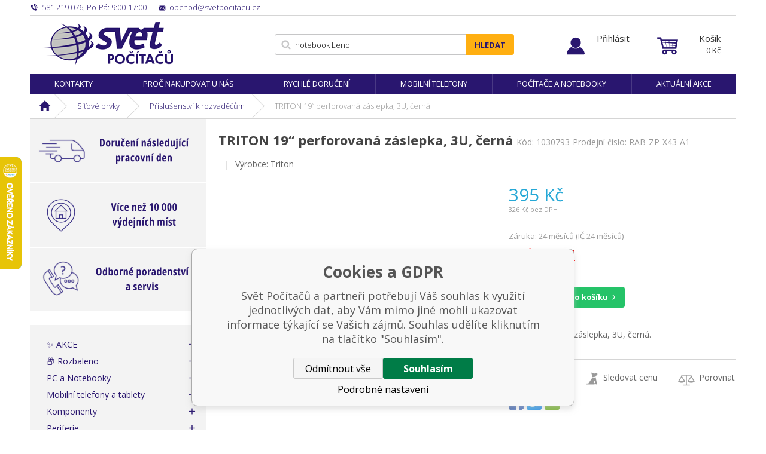

--- FILE ---
content_type: text/html; charset=utf-8
request_url: https://www.svetpocitacu.cz/triton-19-perforovana-zaslepka-3u-cerna/
body_size: 12573
content:
<!DOCTYPE html><html lang="cs"><head prefix="og: http://ogp.me/ns# fb: http://ogp.me/ns/fb#"><meta name="author" content="Svět Počítačů" data-binargon="{&quot;fce&quot;:&quot;6&quot;, &quot;id&quot;:&quot;279438&quot;, &quot;menaId&quot;:&quot;1&quot;, &quot;menaName&quot;:&quot;Kč&quot;, &quot;languageCode&quot;:&quot;cs-CZ&quot;, &quot;skindir&quot;:&quot;svetpocitacu&quot;, &quot;cmslang&quot;:&quot;1&quot;, &quot;langiso&quot;:&quot;cs&quot;, &quot;skinversion&quot;:1768806988, &quot;zemeProDoruceniISO&quot;:&quot;CZ&quot;}"><meta name="robots" content="index, follow, max-snippet:-1, max-image-preview:large"><meta http-equiv="content-type" content="text/html; charset=utf-8"><meta property="og:url" content="https://www.svetpocitacu.cz/triton-19-perforovana-zaslepka-3u-cerna/"/><meta property="og:site_name" content="https://www.svetpocitacu.cz"/><meta property="og:description" content="TRITON 19“ perforovaná záslepka, 3U, černá, Kategorie: Příslušenství k rozvaděčům"/><meta property="og:title" content="TRITON 19“ perforovaná záslepka, 3U, černá"/><link rel="alternate" href="https://www.svetpocitacu.cz/triton-19-perforovana-zaslepka-3u-cerna/" hreflang="cs-CZ" />
  <link rel="image_src" href="https://www.svetpocitacu.cz/imgcache/c/e/p1030793-1300946-0a_260_260_27878.jpg" />
  <meta property="og:type" content="product"/>
  <meta property="og:image" content="https://www.svetpocitacu.cz/imgcache/c/e/p1030793-1300946-0a_260_260_27878.jpg"/>
 <meta name="description" content="TRITON 19“ perforovaná záslepka, 3U, černá, Kategorie: Příslušenství k rozvaděčům">
<meta name="keywords" content="TRITON 19“ perforovaná záslepka, 3U, černá">
<meta name="audience" content="all">
<link rel="canonical" href="https://www.svetpocitacu.cz/triton-19-perforovana-zaslepka-3u-cerna/"><link rel="shortcut icon" href="https://www.svetpocitacu.cz/favicon.ico" type="image/x-icon">
			<meta name="viewport" content="width=device-width,initial-scale=1"><title>TRITON 19“ perforovaná záslepka, 3U, černá - Svět Počítačů</title><link rel="stylesheet" href="/skin/version-1768806988/svetpocitacu/css-obecne.css" type="text/css"><link rel="stylesheet" href="/skin/version-1768806988/svetpocitacu/css-addons.css" type="text/css"><link href="https://fonts.googleapis.com/css?family=Open+Sans:300,400,600,700,700i" rel="stylesheet"><link rel="stylesheet" href="https://www.svetpocitacu.cz/skin/svetpocitacu/fancybox/jquery.fancybox.css" type="text/css" media="screen"><script async="1" src="https://scripts.luigisbox.com/LBX-184418.js"></script><!--commonTemplates_head--><script data-binargon="commonDataLayer (inline)">
    window.dataLayer = window.dataLayer || [];

		dataLayer.push({
		  _clear:true,
			"event":"binargon_page_view",
			"binargon":{
				"type":"product",
        "currency":"CZK",
				"fce":6
			}
		});

		dataLayer.push({
				"event":"binargon_actual_consent",
				"binargon":{
					"granted":[],
	        "not_granted":["6","67","74","80","91","92","93","94","95","96","99","100","101","102","103","104","105","106","107","114","63"]
				}
			});
		</script><script async="true" data-binargon="commonDataLayer (external)" src="/libs/controller_datalayer.php?datalayerName=dataLayer&amp;langId=1&amp;menaId=1&amp;userId=-1&amp;event%5Bbinargon_view_item%5D%5Bproduct_detail%5D=279438"></script><script data-binargon="commonGoogleTagManager">
			(function(w,d,s,l,i){w[l]=w[l]||[];w[l].push({'gtm.start':
			new Date().getTime(),event:'gtm.js'});var f=d.getElementsByTagName(s)[0],
			j=d.createElement(s),dl=l!='dataLayer'?'&l='+l:'';j.async=true;j.src=
			'//www.googletagmanager.com/gtm.js?id='+i+dl;f.parentNode.insertBefore(j,f);
			})(window,document,'script',"dataLayer","GTM-WZ97X9B");
		</script><script data-binargon="commonGTAG (zalozeni gtag dataLayeru - dela se vzdy)">
			window.dataLayer = window.dataLayer || [];
			function gtag(){dataLayer.push(arguments);}
			gtag("js",new Date());
		</script><script data-binargon="commonGTAG (consents default)">
			gtag("consent","default",{
				"functionality_storage":"denied",
				"security_storage":"denied",
				"analytics_storage":"denied",
				"ad_storage":"denied",
				"personalization_storage":"denied",
				"ad_personalization":"denied",
				"ad_user_data":"denied",
				"wait_for_update":500
			});
		</script><script data-binargon="commonGTAG (consents update)">
			gtag("consent","update",{
				"functionality_storage":"denied",
				"security_storage":"denied",
				"analytics_storage":"denied",
				"ad_storage":"denied",
				"personalization_storage":"denied",
				"ad_personalization":"denied",
				"ad_user_data":"denied"
			});
		</script><script data-binargon="commonGTAG (Google Ads)" async="true" src="https://www.googletagmanager.com/gtag/js?id=AW-1047471158"></script><script data-binargon="commonGTAG (Google Ads)">
				gtag("config","AW-1047471158",{});
			</script><script data-binargon="commonGTAG (data stranky)">
			gtag("set",{
				"currency":"CZK",
				"linker":{
					"domains":["https://www.svetpocitacu.cz/"],
					"decorate_forms": false
				}
			});

			
			gtag("event","page_view",{
				"ecomm_category":"Síťové prvky\/Příslušenství k rozvaděčům\/TRITON 19“ perforovaná záslepka, 3U, černá","ecomm_prodid":["279438"],"ecomm_totalvalue":326.45,"pagetype":"product","ecomm_pagetype":"product","dynx_prodid":["279438"],"dynx_totalvalue":326.45,"dynx_pagetype":"product"
			});

			
				gtag("event","view_item",{
					"items":[{
						"brand":"Triton",
						"category":"Síťové prvky\/Příslušenství k rozvaděčům\/TRITON 19“ perforovaná záslepka, 3U, černá",
						"google_business_vertical":"retail",
						"id":"279438",
						"list_position":1,
						"name":"TRITON 19“ perforovaná záslepka, 3U, černá",
						"price":326.45,
						"quantity":1
					}]
				});
			</script><!--EO commonTemplates_head--></head><body class="cmsBody" data-skin="https://www.svetpocitacu.cz/skin/svetpocitacu/"><div class="page"><div class="container"><div class="stickyHeader"></div></div><div class="container sticky"><div class="header-respons"><div class="header-respons__left"><a href="" title="" class="header-respons__menu js-show-categories"></a><a href="" title="" data-window=".user-bar" class="header-respons__user js-show-fancy"></a></div><div class="header-respons__center"><a href="/" class="logo" title="Svět Počítačů">Svět Počítačů</a></div><div class="header-respons__right"><a href="https://www.svetpocitacu.cz/pokladna/?objagree=0&amp;wtemp_krok=1" title="Košík" class="header-respons__cart js-ToCart-mobile"></a></div></div><div class="upper-bar"><div class="upper-bar__left"><div title="" class="upper-bar__contact-item upper-bar__contact-item--phone"><span class="upper-bar__contact-item--colored">581 219 076</span>, <span class="upper-bar__contact-item--colored">Po-Pá: 9:00-17:00</span></div><a href="mailto:%20obchod@svetpocitacu.cz" title="" class="upper-bar__contact-item upper-bar__contact-item--mail"><span class="upper-bar__contact-item--colored">obchod@svetpocitacu.cz</span></a></div><div class="upper-bar__right"></div></div><header class="header"><div class="header__logo"><a href="/" class="logo" title="Svět Počítačů">Svět Počítačů</a></div><div class="header__search js-search"><div class="search"><form class="search__form" method="post" action="https://www.svetpocitacu.cz/hledani/"><input type="hidden" name="send" value="1"><input type="hidden" name="listpos" value="0"><input type="text" name="as_search" id="vyhledavani" value="" placeholder="Jaké zboží hledáte?" class="search__input js-search-whisperer" autocomplete="off"><button class="search__button">Hledat</button></form><div class="js-whisperer search-whisperer"></div></div></div><div class="upper-bar__user-auth"><a href="" data-window=".user-bar" title="Přihlásit" class="user-auth js-show-fancy">Přihlásit</a></div><div class="header__cart"><div class="cart"><a href="https://www.svetpocitacu.cz/pokladna/?objagree=0&amp;wtemp_krok=1" title="Košík" class="cart__inner js-cart"><span class="cart__text">Košík</span><span class="cart__price">0 <span class="cart__price__eMena">Kč</span></span></a></div></div></header></div><div class="container stickyDetail"><div class="detailScrollbar"><div class="tabs__head"><div class="tabs__head-item tabs__head-item--active" data-target="1">Popis</div><div class="tabs__head-item tabs__head-item params" data-target="2">Parametry</div><div id="js-discusion" class="tabs__head-item js-tab-discussion" data-target="3">Diskuze</div><div class="tabs__head-item js-tab-reviews" data-target="4">Hodnocení</div></div><div class="detailScrollbar__form  js-to-cart"><input name="nakup" id="setbind-id" type="hidden" value="279438"><div class="detailScrollbar__product"><a href="https://www.svetpocitacu.cz/imgcache/c/e/p1030793-1300946-0a_-1_-1_27878.jpg" target="_blank" class=" js-show-fancy-image relLink" rel="detail" title=""><img width="80" height="50" id="setbind-image" src="https://www.svetpocitacu.cz/imgcache/c/e/p1030793-1300946-0a_80_50_27878.jpg" class="detailScrollbar__product__main-image" alt="" title=""></a><h1 class="detailScrollbar__product__name" id="setbind-name">TRITON 19“ perforovaná záslepka, 3U, černá</h1></div><div class="detailScrollbar__flexAlign"><div class="detail__productInfo"><div class="detail__price-with-vat"><span id="setbind-price-with-vat">395</span> Kč</div><div class="detail__avaibility"><div class="tooltipWrapper"><span class="detail__avaibility__tooltip"><span class="triangle"></span>Zboží není v této chvíli skladem. Na aktuální stav dostupnosti se informujte.</span><span class="detail__avaibility__not-in-stock">Není skladem</span></div></div></div><button class="detailScrollbar__button" onclick="detailToCart()">Do košíku</button></div></div></div></div><div class="container"><nav class="menu"><ul class="menu__list"><li class="menu__item"><a href="https://www.svetpocitacu.cz/kontakty-1/" title="Kontakty" class="menu__link">Kontakty</a></li><li class="menu__item"><a href="https://www.svetpocitacu.cz/proc-nakupovat-u-nas/" title="Proč nakupovat u nás" class="menu__link">Proč nakupovat u nás</a></li><li class="menu__item"><a href="https://www.svetpocitacu.cz/rychle-doruceni/" title="Rychlé doručení" class="menu__link">Rychlé doručení</a></li><li class="menu__item"><a href="https://www.svetpocitacu.cz/mobilni-telefony-a-tablety/mobilni-telefony/" title="Mobilní telefony" class="menu__link">Mobilní telefony</a></li><li class="menu__item"><a href="https://www.svetpocitacu.cz/pc-a-notebooky/" title="Počítače a notebooky" class="menu__link">Počítače a notebooky</a></li><li class="menu__item"><a href="https://www.svetpocitacu.cz/zbozi-v-akci/" title="Aktuální akce" class="menu__link">Aktuální akce</a></li></ul></nav></div><div class="container"><div class="breadcrumb"><div class="breadcrumb__inner"><a href="https://www.svetpocitacu.cz/" title="" class="breadcrumb__item breadcrumb__item-home first"></a><div class="breadcrumb__divider"></div><a href="https://www.svetpocitacu.cz/sitove-prvky/" title="Síťové prvky" class="breadcrumb__item">Síťové prvky</a><div class="breadcrumb__divider"></div><a href="https://www.svetpocitacu.cz/sitove-prvky/prislusenstvi-k-rozvadecum/" title="Příslušenství k rozvaděčům" class="breadcrumb__item">Příslušenství k rozvaděčům</a><div class="breadcrumb__divider"></div><span class="breadcrumb__item-current">TRITON 19“ perforovaná záslepka, 3U, černá</span></div></div><main class="content"><div class="content__left"><div class="advantagesContainer"><div class="advantages advantages--column"><a href="https://www.svetpocitacu.cz/objednavky-dorucime-nasledujici-pracovni-den/" class="advantages__link"><div class="advantages__item advantages__item--item1"><img class="advantages__image" alt="" src="https://www.svetpocitacu.cz/publicdoc/doruceni-nasledujici-pracovni-den-4.svg"><div class="advantages__emphasis"><br></div></div></a></div><div class="advantages advantages--column"><a href="https://www.svetpocitacu.cz/vice-nez-10-000-vydejnich-mist/" class="advantages__link"><div class="advantages__item advantages__item--item1"><img class="advantages__image" alt="" src="https://www.svetpocitacu.cz/publicdoc/vice-nez-10-000-vydejnich-mist-4.svg"><div class="advantages__emphasis"><br></div></div></a></div><div class="advantages advantages--column"><a href="https://www.svetpocitacu.cz/poradenstvi-a-servis/" class="advantages__link"><div class="advantages__item advantages__item--item1"><img class="advantages__image" alt="" src="https://www.svetpocitacu.cz/publicdoc/odborne-poradenstvi-a-servis-4.svg"><div class="advantages__emphasis"><br></div></div></a></div></div><div class="js-categories-here"><div class="categories js-categories"><ul class="categories__list"><li class="categories__item"><a href="https://www.svetpocitacu.cz/zbozi-v-akci/" title="✨ AKCE" class="categories__link">✨ AKCE</a></li><li class="categories__item"><a href="https://www.svetpocitacu.cz/rozbaleno/" title="📦 Rozbaleno" class="categories__link">📦 Rozbaleno</a></li><li class="categories__item"><a href="https://www.svetpocitacu.cz/pc-a-notebooky/" title="PC a Notebooky" class="categories__link">PC a Notebooky</a></li><li class="categories__item"><a href="https://www.svetpocitacu.cz/mobilni-telefony-a-tablety/" title="Mobilní telefony a tablety" class="categories__link">Mobilní telefony a tablety</a></li><li class="categories__item"><a href="https://www.svetpocitacu.cz/komponenty/" title="Komponenty" class="categories__link">Komponenty</a></li><li class="categories__item"><a href="https://www.svetpocitacu.cz/periferie/" title="Periferie" class="categories__link">Periferie</a></li><li class="
								categories__item categories__item--active
							"><a href="https://www.svetpocitacu.cz/sitove-prvky/" title="Síťové prvky" class="categories__link">Síťové prvky</a><div class="categories__submenu2"><ul class="categories__submenu2__list"><li class="categories__submenu2__item"><a href="https://www.svetpocitacu.cz/sitove-prvky/adsl-xdsl/" title="ADSL, xDSL" class="categories__submenu2__link">ADSL, xDSL</a></li><li class="categories__submenu2__item"><a href="https://www.svetpocitacu.cz/sitove-prvky/datove-rozvadece/" title="Datové rozvaděče" class="categories__submenu2__link">Datové rozvaděče</a></li><li class="categories__submenu2__item"><a href="https://www.svetpocitacu.cz/sitove-prvky/ip-kamery/" title="IP kamery" class="categories__submenu2__link">IP kamery</a></li><li class="categories__submenu2__item"><a href="https://www.svetpocitacu.cz/sitove-prvky/ip-telefonie/" title="IP telefonie" class="categories__submenu2__link">IP telefonie</a></li><li class="categories__submenu2__item"><a href="https://www.svetpocitacu.cz/sitove-prvky/konvertory/" title="Konvertory" class="categories__submenu2__link">Konvertory</a></li><li class="categories__submenu2__item"><a href="https://www.svetpocitacu.cz/sitove-prvky/opticka-kabelaz/" title="Optická kabeláž" class="categories__submenu2__link">Optická kabeláž</a></li><li class="categories__submenu2__item"><a href="https://www.svetpocitacu.cz/sitove-prvky/pdu-ats-kvm-switche/" title="PDU, ATS, KVM switche" class="categories__submenu2__link">PDU, ATS, KVM switche</a></li><li class="categories__submenu2__item"><a href="https://www.svetpocitacu.cz/sitove-prvky/poe-powerline/" title="PoE, Powerline" class="categories__submenu2__link">PoE, Powerline</a></li><li class="categories__submenu2__item"><a href="https://www.svetpocitacu.cz/sitove-prvky/prislusenstvi-k-aktivnim-sitovym-prvkum/" title="Příslušenství k aktivním síťovým prvkům" class="categories__submenu2__link">Příslušenství k aktivním síťovým prvkům</a></li><li class="categories__submenu2__item"><a href="https://www.svetpocitacu.cz/sitove-prvky/prislusenstvi-k-ip-kameram/" title="Příslušenství k IP kamerám" class="categories__submenu2__link">Příslušenství k IP kamerám</a></li><li class="categories__submenu2__item"><a href="https://www.svetpocitacu.cz/sitove-prvky/prislusenstvi-k-pdu-ats-kvm-switchum/" title="Příslušenství k PDU, ATS, KVM switchům" class="categories__submenu2__link">Příslušenství k PDU, ATS, KVM switchům</a></li><li class="
								categories__submenu2__item categories__submenu2__item--active
							"><a href="https://www.svetpocitacu.cz/sitove-prvky/prislusenstvi-k-rozvadecum/" title="Příslušenství k rozvaděčům" class="categories__submenu2__link">Příslušenství k rozvaděčům</a></li><li class="categories__submenu2__item"><a href="https://www.svetpocitacu.cz/sitove-prvky/routerboard/" title="RouterBOARD" class="categories__submenu2__link">RouterBOARD</a></li><li class="categories__submenu2__item"><a href="https://www.svetpocitacu.cz/sitove-prvky/routery-a-firewally/" title="Routery a firewally" class="categories__submenu2__link">Routery a firewally</a></li><li class="categories__submenu2__item"><a href="https://www.svetpocitacu.cz/sitove-prvky/sfp-moduly/" title="SFP Moduly" class="categories__submenu2__link">SFP Moduly</a></li><li class="categories__submenu2__item"><a href="https://www.svetpocitacu.cz/sitove-prvky/sitove-karty/" title="Síťové karty" class="categories__submenu2__link">Síťové karty</a></li><li class="categories__submenu2__item"><a href="https://www.svetpocitacu.cz/sitove-prvky/strukturovana-kabelaz/" title="Strukturovaná kabeláž" class="categories__submenu2__link">Strukturovaná kabeláž</a></li><li class="categories__submenu2__item"><a href="https://www.svetpocitacu.cz/sitove-prvky/switche/" title="Switche" class="categories__submenu2__link">Switche</a></li><li class="categories__submenu2__item"><a href="https://www.svetpocitacu.cz/sitove-prvky/tiskove-servery/" title="Tiskové servery" class="categories__submenu2__link">Tiskové servery</a></li><li class="categories__submenu2__item"><a href="https://www.svetpocitacu.cz/sitove-prvky/wi-fi-aktivni-prvky/" title="Wi-Fi aktivní prvky" class="categories__submenu2__link">Wi-Fi aktivní prvky</a></li><li class="categories__submenu2__item"><a href="https://www.svetpocitacu.cz/sitove-prvky/wi-fi-anteny/" title="Wi-Fi antény" class="categories__submenu2__link">Wi-Fi antény</a></li><li class="categories__submenu2__item"><a href="https://www.svetpocitacu.cz/sitove-prvky/wi-fi-prislusenstvi/" title="Wi-Fi příslušenství" class="categories__submenu2__link">Wi-Fi příslušenství</a></li></ul></div></li><li class="categories__item"><a href="https://www.svetpocitacu.cz/software/" title="Software" class="categories__link">Software</a></li><li class="categories__item"><a href="https://www.svetpocitacu.cz/herni-svet-a-prislusenstvi/" title="Herní svět a příslušenství" class="categories__link">Herní svět a příslušenství</a></li><li class="categories__item"><a href="https://www.svetpocitacu.cz/servery-a-zalohovani/" title="Servery a zálohování" class="categories__link">Servery a zálohování</a></li><li class="categories__item"><a href="https://www.svetpocitacu.cz/kancelarska-technika/" title="Kancelářská technika" class="categories__link">Kancelářská technika</a></li><li class="categories__item"><a href="https://www.svetpocitacu.cz/pokladni-systemy/" title="Pokladní systémy" class="categories__link">Pokladní systémy</a></li><li class="categories__item"><a href="https://www.svetpocitacu.cz/audio/" title="Audio" class="categories__link">Audio</a></li><li class="categories__item"><a href="https://www.svetpocitacu.cz/foto-a-video-technika/" title="Foto a Video technika" class="categories__link">Foto a Video technika</a></li><li class="categories__item"><a href="https://www.svetpocitacu.cz/televize-a-prehravace/" title="Televize, přehrávače a TV signál" class="categories__link">Televize, přehrávače a TV signál</a></li><li class="categories__item"><a href="https://www.svetpocitacu.cz/sport-a-outdoor/" title="Sport a outdoor" class="categories__link">Sport a outdoor</a></li><li class="categories__item"><a href="https://www.svetpocitacu.cz/cyklistika/" title="Cyklistika" class="categories__link">Cyklistika</a></li><li class="categories__item"><a href="https://www.svetpocitacu.cz/auto-moto/" title="Auto-Moto" class="categories__link">Auto-Moto</a></li><li class="categories__item"><a href="https://www.svetpocitacu.cz/chytra-elektronika/" title="Chytrá elektronika" class="categories__link">Chytrá elektronika</a></li><li class="categories__item"><a href="https://www.svetpocitacu.cz/domaci-a-osobni-spotrebice/" title="Domácí a osobní spotřebiče" class="categories__link">Domácí a osobní spotřebiče</a></li><li class="categories__item"><a href="https://www.svetpocitacu.cz/zabezpecovaci-technika/" title="Zabezpečovací technika" class="categories__link">Zabezpečovací technika</a></li><li class="categories__item"><a href="https://www.svetpocitacu.cz/interierove-doplnky/" title="Interiérové doplňky" class="categories__link">Interiérové doplňky</a></li><li class="categories__item"><a href="https://www.svetpocitacu.cz/svitidla-a-zarovky/" title="Svitidla a žárovky" class="categories__link">Svitidla a žárovky</a></li></ul></div></div><div class="side-banner-left"><div class="side-banner__item" href="" target="_self"><img src="https://www.svetpocitacu.cz/imgcache/3/8/publicdoc-online-platby_-1_-1_13022.jpg" class="side-banner__image" alt=""></div></div></div><div class="content__right"><div class="detail"><div class="detail__heading"><h1 class="detail__name" id="setbind-name">TRITON 19“ perforovaná záslepka, 3U, černá</h1><span class="detail__codeSupplier">Kód:
				</span><span class="detail__code" id="setbind-code">1030793</span><span class="detail__codeSupplier">Prodejní číslo: RAB-ZP-X43-A1</span></div><div class="detail__top"><div class="detail__top__divider">|</div><div class="detail__producer">Výrobce: Triton</div></div><div class="detail__main"><div class="detail__left"><div class="detail__ribbons"></div><div class="detail__main-image-wrapper"><a href="https://www.svetpocitacu.cz/imgcache/c/e/p1030793-1300946-0a_-1_-1_27878.jpg" target="_blank" class=" js-show-fancy-image" rel="detail" title="TRITON 19“ perforovaná záslepka, 3U, černá"><img width="437" height="428" id="setbind-image" src="https://www.svetpocitacu.cz/imgcache/c/e/p1030793-1300946-0a_437_428_27878.jpg" class="detail__main-image" alt="TRITON 19“ perforovaná záslepka, 3U, černá" title="TRITON 19“ perforovaná záslepka, 3U, černá"></a></div><div class="detail__thumbs"><a href="https://www.svetpocitacu.cz/imgcache/7/a/p1030793-1300946-0b_-1_-1_54598.jpg" rel="detail" class="detail__thumbs__item js-show-fancy-image" title=""><img width="108" height="108" src="https://www.svetpocitacu.cz/imgcache/7/a/p1030793-1300946-0b_108_108_54598.jpg" alt=""></a><a href="https://www.svetpocitacu.cz/imgcache/4/b/p1030793-1300946-0c_-1_-1_17721.jpg" rel="detail" class="detail__thumbs__item js-show-fancy-image" title=""><img width="108" height="108" src="https://www.svetpocitacu.cz/imgcache/4/b/p1030793-1300946-0c_108_108_17721.jpg" alt=""></a></div></div><form class="detail__form js-to-cart js-detailToCart" id="js-consoleTest" action="https://www.svetpocitacu.cz/triton-19-perforovana-zaslepka-3u-cerna/" method="post"><input name="nakup" id="setbind-id" type="hidden" value="279438"><div class="detail__fixedMenu" id="js-show-slideMenu"><div class="detail__fixedMenu__shopInfo"><div class="detail__price-with-vat"><span id="setbind-price-with-vat">395</span> Kč</div><div class="detail__avaibility"><div class="tooltipWrapper"><span class="detail__avaibility__tooltip"><span class="triangle"></span>Zboží není v této chvíli skladem. Na aktuální stav dostupnosti se informujte.</span><span class="detail__avaibility__not-in-stock">Není skladem</span></div></div></div><button class="detail__button" onclick="detailToCart()">Do košíku</button></div><div class="detail__right"><div class="detail__price-with-vat"><span id="setbind-price-with-vat">395</span> Kč</div><div class="detail__price-no-vat"><span id="setbind-price">326</span> Kč bez DPH</div><div class="detail__zaruka">Záruka: 24 měsíců (IČ 24 měsíců)</div><div class="detail__avaibility"><div class="detail__avaibility__value" id="setbind-avaibility"><div class="tooltipWrapper"><span class="detail__avaibility__tooltip"><span class="triangle"></span>Zboží není v této chvíli skladem. Na aktuální stav dostupnosti se informujte.</span><span class="detail__avaibility__not-in-stock">Není skladem</span></div></div><div class="detail__avaibility__text" style="display:none;">Můžeme doručit do: 21.01.2026</div><div class="detail__supplements"></div></div><div class="detail__buy-error" id="setbind-error-node"></div><div class="detail__buy"><div class="detail__amount"><div class="amount"><input class="amount__input js-product-count" id="setbind-count-unit" type="text" value="1" name="ks"><div class="amount__count amount__count--plus js-count"></div><div class="amount__count amount__count--minus js-count"></div></div></div><button class="detail__button" id="js-positionButton">Do košíku</button></div><div class="detail__annotation">19“ perforovaná záslepka, 3U, černá.</div><!--commonHomeCreditCalculatorButton (1, false)--><div class="detail__links"><a title="Zeptat se" class="detail__links__item detail__links__item--question js-scroll-to-discussion">Zeptat se</a><a href="" data-window=".commonWatchDog" title="Sledovat cenu" class="detail__links__item detail__links__item--watchdog js-show-fancy">Sledovat cenu</a><a href="https://www.svetpocitacu.cz/triton-19-perforovana-zaslepka-3u-cerna/?pridatporovnani=279438" title="Porovnat" class="detail__links__item detail__links__item--compare">Porovnat</a></div><div class="detail__socials"><a class="detail__socials__item detail__socials--facebook" href="http://www.facebook.com/share.php?u=https://www.svetpocitacu.cz/triton-19-perforovana-zaslepka-3u-cerna/&amp;title=TRITON%2019%E2%80%9C%20perforovan%C3%A1%20z%C3%A1slepka,%203U,%20%C4%8Dern%C3%A1" target="_blank" title="Sdílet na Facebooku"></a><a class="detail__social__item detail__socials--twitter" href="https://twitter.com/intent/tweet?url=https://www.svetpocitacu.cz/triton-19-perforovana-zaslepka-3u-cerna/&amp;title=TRITON%2019%E2%80%9C%20perforovan%C3%A1%20z%C3%A1slepka,%203U,%20%C4%8Dern%C3%A1&amp;text=Pod%C3%ADvejte%20se%20na%20produkt:%C2%A0TRITON%2019%E2%80%9C%20perforovan%C3%A1%20z%C3%A1slepka,%203U,%20%C4%8Dern%C3%A1" target="_blank" title="Sdílet na Twittru"></a><a class="detail__social__item detail__socials--mail" href="mailto:?subject=Produkt-TRITON%2019%E2%80%9C%20perforovan%C3%A1%20z%C3%A1slepka,%203U,%20%C4%8Dern%C3%A1&amp;body=Doporu%C4%8Duji%20Ti%20tento%20produkt%20ze%20www.svetpocitacu.cz%C2%A0%C2%A0https://www.svetpocitacu.cz/triton-19-perforovana-zaslepka-3u-cerna/&amp;title=TRITON%2019%E2%80%9C%20perforovan%C3%A1%20z%C3%A1slepka,%203U,%20%C4%8Dern%C3%A1" target="_blank" title="Odeslat příteli"></a></div></div></form></div><div class="detail__tabs" id="js-detail-tabs"><div class="tabs" id="js-detailTabs"><div class="tabs__head"><div class="tabs__head-item tabs__head-item--active" data-target="1">Popis</div><div class="tabs__head-item tabs__head-item params" data-target="2">Parametry</div><div id="js-discusion" class="tabs__head-item js-tab-discussion" data-target="3">Diskuze</div><div class="tabs__head-item js-tab-reviews" data-target="4">Hodnocení</div></div><div class="tabs__body"><div class="tabs__body-item tabs__body-item--active" data-id="1"><div class="detail__description"><div class="detail__description__text"><div class="detail__description__text-title">Detailní popis produktu<h2><strong>TRITON 19“ perforovaná záslepka, 3U, černá</strong></h2></div><div class="detail__description__text-in text-format">TRITON 19“ perforovaná záslepka, 3U, černá.</div></div><div class="detail__description__params paramsInDesc" id="paramsInDescription"><div class="detail__description__params-title">Parametry produktu</div><table cellpadding="0" cellspacing="0"><tr><td><span title="">Typ příslušenství</span></td><td>Zaslepovací panely, průchodky</td></tr></table></div></div></div><div class="tabs__body-item" data-id="2"><div class="detail__description__params"><div class="detail__description__params-title">Parametry produktu</div><table cellpadding="0" cellspacing="0"><tr><td><span title="">Typ příslušenství</span></td><td>Zaslepovací panely, průchodky</td></tr></table></div></div><div class="tabs__body-item" data-id="3"><div class="mainDiskuse" id="diskuse_279438"><div class="mainDiskuse__title"><h2><strong>Diskuze k produktu TRITON 19“ perforovaná záslepka, 3U, černá</strong></h2><span class="mainDiskuse__title__value">Máte k produktu dotaz? Zeptejte se nás.</span></div><div class="mainDiskuse__head"><div class="mainDiskuse__info"><p class="mainDiskuse__info__desc"></p></div><div class="mainDiskuse__addButton"><button type="button" class="mainDiskuse__addButton__button js-reply" data-id="main">Položit dotaz</button></div></div><div class="mainDiskuse__addForm"><div class="mainDiskuse__addNewComment js-comment" data-id="main"><form class="mainDiskuse__addNewComment__form" method="post" action="https://www.svetpocitacu.cz/triton-19-perforovana-zaslepka-3u-cerna/" id="js-diskuse-form" style="display: none;"><input type="hidden" name="recaptchaResponse" id="recaptchaResponse"><input type="hidden" name="diskusenad" value="" id="diskuseHidden_279438"><input type="hidden" name="diskuse_control" value="279438_"><div class="mainDiskuse__addNewComment__row mainDiskuse__addNewComment__row--name"><div class="mainDiskuse__addNewComment__col mainDiskuse__addNewComment__col--input mainDiskuse__addNewComment__col--inputName"><input class="mainDiskuse__addNewComment__col__input" type="text" id="iddiskname_279438" placeholder="Vaše jméno" name="diskname" value=""></div></div><div class="mainDiskuse__addNewComment__row mainDiskuse__addNewComment__row--email"><div class="mainDiskuse__addNewComment__col mainDiskuse__addNewComment__col--input mainDiskuse__addNewComment__col--inputEmail"><input class="mainDiskuse__addNewComment__col__input" type="text" id="iddiskemail_279438" name="diskmail" placeholder="Váš e-mail (nebude zobrazen v diskuzi)" value=""></div></div><div class="mainDiskuse__addNewComment__row mainDiskuse__addNewComment__row--message"><div class="mainDiskuse__addNewComment__col mainDiskuse__addNewComment__col--input mainDiskuse__addNewComment__col--textareaMessage"><textarea class="mainDiskuse__addNewComment__col__textarea" placeholder="Váš dotaz" name="disktext" id="iddisktext_279438"></textarea></div></div><div class="mainDiskuse__addNewComment__row mainDiskuse__addNewComment__row--buttons"><div class="mainDiskuse__addNewComment__col mainDiskuse__addNewComment__col--send"><button type="submit" class="mainDiskuse__addNewComment__col__button mainDiskuse__addNewComment__col__button--send">Odeslat</button></div></div><div class="mainDiskuse__addNewComment__row  mainDiskuse__terms">Přečtěte si prosím  
					<a class="checkout__terms__link" href="https://www.svetpocitacu.cz/ochrana-osobnich-udaju/">zásady ochrany osobních údajů</a>.
				</div></form></div><script type="text/javascript">
		var isDiskuseFormCache = 0;
		
		var diskuseid = '279438';
		var diskusenad = '';
		var diskuseControl = '';
	</script></div><div class="mainDiskuse__comments"></div><div class="mainDiskuse__pagination"></div></div></div><div class="tabs__body-item" data-id="4"><h2><strong>Hodnocení produktu TRITON 19“ perforovaná záslepka, 3U, černá</strong></h2><div class="fce6Reviews"><div class="fce6Reviews__top"><div class="fce6Reviews__average"><div class="fce6Reviews__average-number">0</div><div class="fce6Reviews__average-info"><div class="fce6Reviews__average-stars"><div class="fce6Reviews__stars fce6Reviews__stars--container"><div class="fce6Reviews__stars fce6Reviews__stars--inner" style="width: 0%;"></div></div></div><div class="fce6Reviews__average-count">0 hodnocení</div></div><div class="fce6Reviews__add js-review-add-button"><div class="fce6Reviews__add-icon"><img src="https://www.svetpocitacu.cz/skin/svetpocitacu/svg/ico_plus.svg" width="20" height="20" alt="add" loading="lazy"></div><div class="fce6Reviews__add-text">Přidat hodnocení k produktu</div></div></div><form class="addReview" method="post" action="https://www.svetpocitacu.cz/triton-19-perforovana-zaslepka-3u-cerna/" id="js-add-review"><input name="recenzeData[279438][recenzeHodnoceniProcenta]" type="hidden" value="100" id="js-add-review-percent"><input type="hidden" name="prodId" value="279438"><input type="hidden" name="addRecenze" value="1"><label class="addReview__label"></label><textarea class="addReview__textarea" name="recenzeData[279438][recenze_text]" placeholder="Jak jste s produktem spokojeni?"></textarea><div class="addReview__stars"><div class="addReview__stars__filled" id="js-stars-filled"></div><div class="addReview__stars__items"><div class="addReview__stars__item js-add-review-star" data-star="1"></div><div class="addReview__stars__item js-add-review-star" data-star="2"></div><div class="addReview__stars__item js-add-review-star" data-star="3"></div><div class="addReview__stars__item js-add-review-star" data-star="4"></div><div class="addReview__stars__item js-add-review-star" data-star="5"></div></div></div><div class="addReview__consent">Přečtěte si prosím <a class="" href="https://www.svetpocitacu.cz/ochrana-osobnich-udaju/">Zásady ochrany osobních údajů</a></div><button class="addReview__button" type="submit">Odeslat hodnocení</button></form></div></div></div></div></div></div><div class="historyProducts"><div class="inner-frame"><div class="historyProducts__title">Naposledy navštívené</div><div class="historyProducts" id="historyProducts"><div class="product"><div class="product__ribbons"></div><a href="https://www.svetpocitacu.cz/triton-19-perforovana-zaslepka-3u-cerna/" title="TRITON 19“ perforovaná záslepka, 3U, černá" class="product__image-wrapper"><img width="193" height="193" class="product__image" src="https://www.svetpocitacu.cz/imgcache/c/e/p1030793-1300946-0a_193_193_27878.jpg" alt="TRITON 19“ perforovaná záslepka, 3U, černá"></a><a href="https://www.svetpocitacu.cz/triton-19-perforovana-zaslepka-3u-cerna/" title="TRITON 19“ perforovaná záslepka, 3U, černá" class="product__name">TRITON 19“ perforovaná záslepka, 3U, černá</a><div class="product__description">19“ perforovaná záslepka, 3U, černá.</div><div class="product__rating-avaibility"><div class="product__rating"></div><div class="product__avaibility"><div class="tooltipWrapper"><span class="product__avaibility__tooltip"><span class="triangle"></span>Zboží není v této chvíli skladem. Na aktuální stav dostupnosti se informujte.</span><span class="product__avaibility__not-in-stock">Není skladem</span></div></div></div><div class="product__bottom"><div class="product__price"><div class="product__price-with-vat">395 Kč</div></div><div class="product__button-wrapper"><a href="https://www.svetpocitacu.cz/triton-19-perforovana-zaslepka-3u-cerna/" title="TRITON 19“ perforovaná záslepka, 3U, černá" class="product__button product__button--sale-out">Detail</a></div></div></div></div><div class="clr"></div></div></div><div class="clr"></div><div class="advantagesContainer"><div class="advantages advantages--row"><a href="https://www.svetpocitacu.cz/objednavky-dorucime-nasledujici-pracovni-den/" class="advantages__link"><div class="advantages__item advantages__item--item1"><img class="advantages__image" alt="" src="https://www.svetpocitacu.cz/publicdoc/doruceni-nasledujici-pracovni-den-4.svg"><div class="advantages__emphasis"><br></div></div></a></div><div class="advantages advantages--row"><a href="https://www.svetpocitacu.cz/vice-nez-10-000-vydejnich-mist/" class="advantages__link"><div class="advantages__item advantages__item--item1"><img class="advantages__image" alt="" src="https://www.svetpocitacu.cz/publicdoc/vice-nez-10-000-vydejnich-mist-4.svg"><div class="advantages__emphasis"><br></div></div></a></div><div class="advantages advantages--row"><a href="https://www.svetpocitacu.cz/poradenstvi-a-servis/" class="advantages__link"><div class="advantages__item advantages__item--item1"><img class="advantages__image" alt="" src="https://www.svetpocitacu.cz/publicdoc/odborne-poradenstvi-a-servis-4.svg"><div class="advantages__emphasis"><br></div></div></a></div></div></div><div data-binargon="commonWatchDog" class="commonWatchDog commonWatchDog--common-popup-false"><form name="pes" id="pes" method="post" action="https://www.svetpocitacu.cz/triton-19-perforovana-zaslepka-3u-cerna/" onsubmit="
					let count = 0;
					document.querySelectorAll('.js-commonWatchDog-checkbox').forEach(input=&gt;{
						if(input.checked){
							count++;
						}
					});
					if(count == 0){
	          event.preventDefault();
						event.stopPropagation();
						alert('vyberte alespon jednu podminku');
					}
				"><input type="hidden" name="haf" value="1" id="id_commonWatchDog_hidden_haf"><div class="commonWatchDog__title">Hlídání produktu</div><input type="hidden" name="detail" id="id_commonWatchDog_hidden_detail" value="279438"><div class="commonWatchDog__text">Zadejte podmínky a email, na který chcete poslat zprávu při splnění těchto podmínek</div><div class="commonWatchDog__body"><div class="commonWatchDog__body__inner"><div class="commonWatchDog__row"><input type="checkbox" name="haf_sklad" id="haf_sklad" class="commonWatchDog__input js-commonWatchDog-checkbox"><label for="haf_sklad" class="commonWatchDog__label">Produkt bude skladem</label></div><div class="commonWatchDog__row"><input type="checkbox" name="haf_cena" id="haf_cena2sdph" class="commonWatchDog__input js-commonWatchDog-checkbox" onchange="
									let input = document.querySelector('.js-haf_cena2sdph_input');
									if(this.checked){
										input.setAttribute('required', true);
                    input.setAttribute('min', 0.01);
									}else{
	                  input.removeAttribute('required');
                    input.removeAttribute('min');
									}
								"><label for="haf_cena2sdph" class="commonWatchDog__label">Pokud cena klesne pod</label><div class="commonWatchDog__price-input"><input type="number" class="commonWatchDog__input js-haf_cena2sdph_input" name="haf_cena2sdph" value="395"></div>Kč</div><div class="commonWatchDog__row"><input type="checkbox" name="haf_cena3" id="haf_cena3" class="commonWatchDog__input js-commonWatchDog-checkbox" checked><label for="haf_cena3" class="commonWatchDog__label">Při každé změně ceny</label></div><div class="commonWatchDog__row commonWatchDog__row--email"><label for="haf_mail" class="commonWatchDog__label commonWatchDog__label--email">Pošlete zprávu na můj email</label><input class="commonWatchDog__input" type="email" name="haf_mail" id="haf_mail" pattern=".*[\S]{2,}.*" required="true" value="@"></div></div></div><div class="commonWatchDog__footer"><div class="commonWatchDog__captcha"><input data-binargon="commonReCaptcha" type="hidden" autocomplete="off" name="recaptchaResponse" id="recaptchaResponse" class="js-commonReCaptcha-response"><div style="display: none;"><input type="hidden" name="" id="" value="1"></div></div><div class="commonWatchDog__button"><button class="btn" type="submit">Hlídat</button></div></div></form></div><div class="common-question common-question--common-popup-false display-none"><form method="post" id="viceinfo" action="https://www.svetpocitacu.cz/triton-19-perforovana-zaslepka-3u-cerna/" name="viceinfo"><div class="common-question__title">Zeptejte se nás</div><div class="common-question__body"><div class="common-question__row"><label for="infoobratem" class="common-question__label">Váš email</label><div class="common-question__value"><input type="email" name="infoobratem" id="infoobratem" class="common-question__input" required="true"></div></div><div class="common-question__row"><label for="infoobratem3" class="common-question__label">Váš telefon</label><div class="common-question__value"><input type="tel" name="infoobratem3" id="infoobratem3" class="common-question__input"></div></div><div class="common-question__row common-question__row--message"><label for="infoobratem2" class="common-question__label">Dotaz</label><div class="common-question__value"><textarea name="infoobratem2" id="infoobratem2" class="common-question__textarea" required="true"></textarea></div></div></div><div class="common-question__footer"><div class="common-question__captcha"><input data-binargon="commonReCaptcha" type="hidden" autocomplete="off" name="recaptchaResponse" id="recaptchaResponse" class="js-commonReCaptcha-response"><div style="display: none;"><input type="hidden" name="" id="" value="1"></div></div><div class="common-question__button"><button class="btn" type="submit">Odeslat dotaz</button></div></div></form></div></div></main></div><footer class="footer"><div class="container"><div class="footer__columns"><div class="footer__columns-item footer__columns-item--item1"><div class="footer__title">Vše o nákupu</div><div class="footer-textpages"><ul class="footer-textpages__list"><li class="footer-textpages__item"><a href="https://www.svetpocitacu.cz/cena-dopravy/" title="Cena a možnosti dopravy" class="footer-textpages__link">Cena a možnosti dopravy</a></li><li class="footer-textpages__item"><a href="https://www.svetpocitacu.cz/moznosti-platby/" title="Možnosti platby" class="footer-textpages__link">Možnosti platby</a></li><li class="footer-textpages__item"><a href="https://www.svetpocitacu.cz/autorizovane-servisy/" title="Autorizované servisy" class="footer-textpages__link">Autorizované servisy</a></li><li class="footer-textpages__item"><a href="https://www.svetpocitacu.cz/reklamacni-rad/" title="Reklamační řád" class="footer-textpages__link">Reklamační řád</a></li><li class="footer-textpages__item"><a href="https://www.svetpocitacu.cz/reklamace-a-vraceni-zbozi/" title="Reklamace a vrácení zboží" class="footer-textpages__link">Reklamace a vrácení zboží</a></li></ul><ul class="footer-textpages__list"><li class="footer-textpages__item"><a href="https://www.svetpocitacu.cz/kontakty-1/" title="Kontakty" class="footer-textpages__link">Kontakty</a></li><li class="footer-textpages__item"><a href="https://www.svetpocitacu.cz/obchodni-podminky/" title="Obchodní podmínky" class="footer-textpages__link">Obchodní podmínky</a></li><li class="footer-textpages__item"><a href="https://www.svetpocitacu.cz/ochrana-osobnich-udaju/" title="Ochrana osobních údajů" class="footer-textpages__link">Ochrana osobních údajů</a></li><li class="footer-textpages__item"><a href="https://www.svetpocitacu.cz/promoakce/" title="Promoakce" class="footer-textpages__link">Promoakce</a></li><li class="footer-textpages__item"><a href="https://www.svetpocitacu.cz/proc-nakupovat-u-nas/" title="Proč nakupovat u nás" class="footer-textpages__link">Proč nakupovat u nás</a></li></ul></div></div><div class="footer__columns-item footer__columns-item--item2"><div class="footer__title">Prodejna</div><div class="footer-contact"><div class="footer-contact__col footer-contact__col--col1"><div class="footer-contact__about"><strong>Svět Počítačů</strong><br>Kratochvílova 2938/34<br>750 02 Přerov I - Město<br><span>Provozní doba</span><br>Pondělí - Pátek: 9.00 - 17.00</div></div><div class="footer-contact__col footer-contact__col--col2"><a href="https://www.apek.cz/" target="_blank" class="footer-contact__apekLogo bgape"></a><div class="footer-contact__info"><a href="mailto:%20obchod@svetpocitacu.cz" title="" class="footer-contact__info-item footer-contact__info-item--mail">obchod@svetpocitacu.cz</a><div title="" class="footer-contact__info-item footer-contact__info-item--phone">581 219 076, 581 738 316</div></div></div></div></div></div></div></footer><section class="partners"><div class="container"><div class="partners__general"><div class="partners__wrapper"><span class="partners__title">Autorizovaný partner</span><img src="https://www.svetpocitacu.cz/skin/svetpocitacu/images/Business_logo.jpg" class="partners__partnerLogo"><img src="https://www.svetpocitacu.cz/skin/svetpocitacu/images/silverstep_logo.jpg" class="partners__partnerLogo"><img src="https://www.svetpocitacu.cz/skin/svetpocitacu/images/lenovo_logo.jpg" class="partners__partnerLogo"><img src="https://www.svetpocitacu.cz/skin/svetpocitacu/images/acer_logo.jpg" class="partners__partnerLogo"><img src="https://www.svetpocitacu.cz/skin/svetpocitacu/images/dell_logo.jpg" class="partners__partnerLogo"><img src="https://www.svetpocitacu.cz/skin/svetpocitacu/images/eset_logo.jpg" class="partners__partnerLogo"><img src="https://www.svetpocitacu.cz/skin/svetpocitacu/images/microsfot_logo.jpg" class="partners__partnerLogo"></div></div><div class="partners__special"><span class="partners__title">Člen partnerské sítě</span><a href="https://www.edprofi.cz/prodejny/libor-brazdil-computer/" target="_blank"><img src="https://www.svetpocitacu.cz/skin/svetpocitacu/images/ed_logo.jpg" class="partners__partnerLogo"></a><a href="https://www.lynx.cz/" target="_blank"><img src="https://www.svetpocitacu.cz/skin/svetpocitacu/images/lynx_logo.jpg" class="partners__partnerLogo"></a></div></div></section><div class="consents" onclick="window.commonPrivacyDataLayer = window.commonPrivacyDataLayer || []; window.commonPrivacyPush = window.commonPrivacyPush || function(){window.commonPrivacyDataLayer.push(arguments);}; document.querySelectorAll('.js-commonPrivacy-scriptTemplate').forEach(template=&gt;{template.replaceWith(template.content)}); window.commonPrivacyPush('showDefault'); return false;">Nastavení cookies</div><div class="copyright"><div class="container"><span class="copyright__binargon"><a target="_blank" href="https://www.binargon.cz/eshop/" title="Tvorba a pronájem eshopů">Tvorba a pronájem eshopů</a> <a target="_blank" title="Binargon – tvorba eshopů, webových stránek a informačních systémů" href="https://www.binargon.cz/">BINARGON.cz</a></span></div></div><div class="copyright__svetpocitacu">© 2014 – 2025 Svět Počítačů</div><div class="footer__captcha" id="binargonRecaptchaBadge"></div><script type="text/javascript" src="/admin/js/binargon.recaptchaBadge.js" async="true" defer></script><div class="user-bar display-none"><div class="user-bar__title">Přihlašovací formulář</div><form method="post" action="https://www.svetpocitacu.cz/triton-19-perforovana-zaslepka-3u-cerna/"><input type="hidden" name="loging" value="1"><div class="user-bar__row"><label class="user-bar__row__label">Přihlašovací jméno</label><div class="user-bar__row__value"><input type="text" name="log_new" class="user-bar__row__input" value=""></div></div><div class="user-bar__row"><label class="user-bar__row__label">Přihlašovací heslo</label><div class="user-bar__row__value"><input type="password" name="pass_new" class="user-bar__row__input" value=""></div></div><div class="user-bar__row user-bar__row--button"><button type="submit" class="user-bar__button">Přihlásit se</button></div><div class="user-bar__links"><a class="user-bar__links__item" href="https://www.svetpocitacu.cz/registrace/">Registrace</a><a class="user-bar__links__item" href="https://www.svetpocitacu.cz/prihlaseni/">Zapomenuté heslo</a></div></form></div></div><script type="text/javascript" src="/admin/js/index.php?load=jquery,jquery.fancybox.pack,binargon.scroller,binargon.whisperer,forms,binargon.toCart,ajaxcontroll"></script><script type="text/javascript" src="https://www.svetpocitacu.cz/version-1768806988/indexjs_6_1_svetpocitacu.js"></script><!--commonTemplates (začátek)--><script data-binargon="cSeznamScripty (obecny)" type="text/javascript" src="https://c.seznam.cz/js/rc.js"></script><script data-binargon="cSeznamScripty (retargeting, consent=0)">

		var retargetingConf = {
			rtgId: 53718
			,consent: 0
				,itemId: "279438"
				,pageType: "offerdetail"
		};

		
		if (window.rc && window.rc.retargetingHit) {
			window.rc.retargetingHit(retargetingConf);
		}
	</script><template data-binargon="commonPrivacyContainerStart (commonSklikRetargeting)" data-commonPrivacy="94"><script data-binargon="cSeznamScripty (retargeting, consent=1)">

		var retargetingConf = {
			rtgId: 53718
			,consent: 1
				,itemId: "279438"
				,pageType: "offerdetail"
		};

		
		if (window.rc && window.rc.retargetingHit) {
			window.rc.retargetingHit(retargetingConf);
		}
	</script></template><noscript data-binargon="commonGoogleTagManagerNoscript"><iframe src="https://www.googletagmanager.com/ns.html?id=GTM-WZ97X9B" height="0" width="0" style="display:none;visibility:hidden"></iframe></noscript><script data-binargon="cHeureka (detail 1)">
				(function(t, r, a, c, k, i, n, g) {t['ROIDataObject'] = k;
				t[k]=t[k]||function(){(t[k].q=t[k].q||[]).push(arguments)},t[k].c=i;n=r.createElement(a),
				g=r.getElementsByTagName(a)[0];n.async=1;n.src=c;g.parentNode.insertBefore(n,g)
				})(window, document, 'script', '//www.heureka.cz/ocm/sdk.js?source=binargon&version=2&page=product_detail', 'heureka', 'cz');
	    </script><script data-binargon="cHeureka (detail 2 consent)">
					heureka("set_user_consent", "0");
				</script><script data-binargon="commonClarity">
      (function(c,l,a,r,i,t,y){
        c[a]=c[a]||function(){(c[a].q=c[a].q||[]).push(arguments)};
        t=l.createElement(r);t.async=1;t.src="https://www.clarity.ms/tag/"+i;
        y=l.getElementsByTagName(r)[0];y.parentNode.insertBefore(t,y);
      })(window,document,"clarity","script","kk88g7ustt");
    </script><template data-binargon="commonPrivacyContainerStart (common_smartLook)" data-commonPrivacy="80"><script data-binargon="common_smartLook">
			window.smartlook||(function(d) {
				var o=smartlook=function(){ o.api.push(arguments)},
				h=d.getElementsByTagName('head')[0];
				var c=d.createElement('script');
				o.api=new Array();
				c.async=true;
				c.type='text/javascript';
				c.charset='utf-8';
				c.src='//rec.getsmartlook.com/recorder.js';
				h.appendChild(c);
			})(document);
			smartlook('init', 'e02e9e51159ec9251f02ec429219499e9fa63829');

			</script></template><template data-binargon="commonPrivacyContainerStart (common_ecomail)" data-commonPrivacy="67"><script data-binargon="ecomail (common_ecomail)">
			;(function(p,l,o,w,i,n,g){if(!p[i]){p.GlobalSnowplowNamespace=p.GlobalSnowplowNamespace||[];
			p.GlobalSnowplowNamespace.push(i);p[i]=function(){(p[i].q=p[i].q||[]).push(arguments)
			};p[i].q=p[i].q||[];n=l.createElement(o);g=l.getElementsByTagName(o)[0];n.async=1;
			n.src=w;g.parentNode.insertBefore(n,g)}}(window,document,"script","//d70shl7vidtft.cloudfront.net/ecmtr-2.4.2.js","ecotrack"));

			
			window.ecotrack("newTracker", "cf", "d2dpiwfhf3tz0r.cloudfront.net", {appId: "https:\/\/svetpocitacu.ecomailapp.cz"});
			
			
			window.ecotrack("setUserIdFromLocation", "ecmid");

			
	
			window.ecotrack('trackPageView');
			
			</script></template><template data-binargon="commonPrivacyContainerStart (sambaAI)" data-commonPrivacy="99"><script data-binargon="sambaAI" src="https://yottlyscript.com/script.js?tp=643351693" defer></script><script data-binargon="sambaAI">

			var _yottlyOnload = _yottlyOnload || [];
			_yottlyOnload.push(function(){ 
				var cartItems = [
					
				];

				diffAnalytics.cartInteraction({ content: cartItems, onOrderPage: false });

				
					diffAnalytics.productId("279438");
				
			});
		</script></template><script data-binargon="cLimeTalk" type="text/javascript">
			var limetalk = (function () { var lc = document.createElement("script"); lc.type = "text/javascript"; lc.async = true; lc.src = "//www.limetalk.com/livechat/3117e09ad9dc1adbb93abc8797a9f20c"; document.getElementsByTagName("head")[0].appendChild(lc); var fnr = function(fn) { var l = limetalk; if (l.readyList) { l.ready(fn); } else { l.rl = l.rl || []; l.rl.push(fn); } }; fnr.ready = fnr; return fnr; })();
		</script><script data-binargon="commonHeurekaWidget (vyjizdeci panel)" type="text/javascript">
      var _hwq = _hwq || [];
      _hwq.push(['setKey', 'C03202FF29ECE7460164554800C353A3']);
			_hwq.push(['setTopPos', '2']);
			_hwq.push(['showWidget', '21']);
			(function() {
          var ho = document.createElement('script'); ho.type = 'text/javascript'; ho.async = true;
          ho.src = 'https://cz.im9.cz/direct/i/gjs.php?n=wdgt&sak=C03202FF29ECE7460164554800C353A3';
          var s = document.getElementsByTagName('script')[0]; s.parentNode.insertBefore(ho, s);
      })();
    </script><script data-binargon="common_json-ld (detail)" type="application/ld+json">{"@context":"http://schema.org/","@type":"Product","sku":"1030793","name":"TRITON 19“ perforovaná záslepka, 3U, černá","image":["https:\/\/www.svetpocitacu.cz\/imagegen.php?name=1030793\/1300946-0a.jpg","https:\/\/www.svetpocitacu.cz\/imagegen.php?name=1030793\/1300946-0b.jpg","https:\/\/www.svetpocitacu.cz\/imagegen.php?name=1030793\/1300946-0c.jpg"],"description":"TRITON 19“ perforovaná záslepka, 3U, černá.","gtin13":"8595105073865","manufacturer":"Triton","brand":{"@type":"Brand","name":"Triton"},"category":"Síťové prvky","weight":"0.270","isRelatedTo":[],"isSimilarTo":[],"offers":{"@type":"Offer","price":"395","priceValidUntil":"2026-01-20","itemCondition":"http://schema.org/NewCondition","priceCurrency":"CZK","availability":"http:\/\/schema.org\/OutOfStock","url":"https://www.svetpocitacu.cz/triton-19-perforovana-zaslepka-3u-cerna/"}}</script><script data-binargon="common_json-ld (breadcrumb)" type="application/ld+json">{"@context":"http://schema.org","@type":"BreadcrumbList","itemListElement": [{"@type":"ListItem","position": 1,"item":{"@id":"https:\/\/www.svetpocitacu.cz","name":"Svět Počítačů","image":""}},{"@type":"ListItem","position": 2,"item":{"@id":"https:\/\/www.svetpocitacu.cz\/sitove-prvky\/","name":"Síťové prvky","image":"https:\/\/www.svetpocitacu.cz\/publicdoc\/sitove_prvky.png"}},{"@type":"ListItem","position": 3,"item":{"@id":"https:\/\/www.svetpocitacu.cz\/sitove-prvky\/prislusenstvi-k-rozvadecum\/","name":"Příslušenství k rozvaděčům","image":"https:\/\/www.svetpocitacu.cz\/publicdoc\/181_1a.jpg"}},{"@type":"ListItem","position": 4,"item":{"@id":"https:\/\/www.svetpocitacu.cz\/triton-19-perforovana-zaslepka-3u-cerna\/","name":"TRITON 19“ perforovaná záslepka, 3U, černá","image":"https:\/\/www.svetpocitacu.cz\/imagegen.php?autoimage=1030793"}}]}</script><link data-binargon="commonPrivacy (css)" href="/version-1768395989/libs/commonCss/commonPrivacy.css" rel="stylesheet" type="text/css" media="screen"><link data-binargon="commonPrivacy (preload)" href="/version-1768806988/admin/js/binargon.commonPrivacy.js" rel="preload" as="script"><template data-binargon="commonPrivacy (template)" class="js-commonPrivacy-scriptTemplate"><script data-binargon="commonPrivacy (data)">
				window.commonPrivacyDataLayer = window.commonPrivacyDataLayer || [];
        window.commonPrivacyPush = window.commonPrivacyPush || function(){window.commonPrivacyDataLayer.push(arguments);}
        window.commonPrivacyPush("souhlasy",[{"id":"6","systemId":""},{"id":"67","systemId":"common_ecomail"},{"id":"74","systemId":"commonClarity"},{"id":"80","systemId":"common_smartLook"},{"id":"91","systemId":"commonZbozi_data"},{"id":"92","systemId":"commonZbozi2016"},{"id":"93","systemId":"commonSklik"},{"id":"94","systemId":"commonSklikRetargeting"},{"id":"95","systemId":"commonSklikIdentity"},{"id":"96","systemId":"sjednoceneMereniKonverziSeznam"},{"id":"99","systemId":"sambaAI"},{"id":"100","systemId":"sambaWidget"},{"id":"101","systemId":"gtag_functionality_storage"},{"id":"102","systemId":"gtag_security_storage"},{"id":"103","systemId":"gtag_analytics_storage"},{"id":"104","systemId":"gtag_ad_storage"},{"id":"105","systemId":"gtag_personalization_storage"},{"id":"106","systemId":"gtag_ad_personalization"},{"id":"107","systemId":"gtag_ad_user_data"},{"id":"114","systemId":"cHeurekaMereniKonverzi"}]);
        window.commonPrivacyPush("minimizedType",1);
				window.commonPrivacyPush("dataLayerVersion","2");
				window.commonPrivacyPush("dataLayerName","dataLayer");
				window.commonPrivacyPush("GTMversion",1);
      </script><script data-binargon="commonPrivacy (script)" src="/version-1768806988/admin/js/binargon.commonPrivacy.js" defer></script></template><div data-binargon="commonPrivacy" data-nosnippet="" class="commonPrivacy commonPrivacy--default commonPrivacy--bottom"><aside class="commonPrivacy__bar "><div class="commonPrivacy__header">Cookies a GDPR</div><div class="commonPrivacy__description">Svět Počítačů a partneři potřebují Váš souhlas k využití jednotlivých dat, aby Vám mimo jiné mohli ukazovat informace týkající se Vašich zájmů. Souhlas udělíte kliknutím na tlačítko "Souhlasím".</div><div class="commonPrivacy__buttons "><button class="commonPrivacy__button commonPrivacy__button--disallowAll" type="button" onclick="window.commonPrivacyDataLayer = window.commonPrivacyDataLayer || []; window.commonPrivacyPush = window.commonPrivacyPush || function(){window.commonPrivacyDataLayer.push(arguments);}; document.querySelectorAll('.js-commonPrivacy-scriptTemplate').forEach(template=&gt;{template.replaceWith(template.content)}); window.commonPrivacyPush('denyAll');">Odmítnout vše</button><button class="commonPrivacy__button commonPrivacy__button--allowAll" type="button" onclick="window.commonPrivacyDataLayer = window.commonPrivacyDataLayer || []; window.commonPrivacyPush = window.commonPrivacyPush || function(){window.commonPrivacyDataLayer.push(arguments);}; document.querySelectorAll('.js-commonPrivacy-scriptTemplate').forEach(template=&gt;{template.replaceWith(template.content)}); window.commonPrivacyPush('grantAll');">Souhlasím</button><button class="commonPrivacy__button commonPrivacy__button--options" type="button" onclick="window.commonPrivacyDataLayer = window.commonPrivacyDataLayer || []; window.commonPrivacyPush = window.commonPrivacyPush || function(){window.commonPrivacyDataLayer.push(arguments);}; document.querySelectorAll('.js-commonPrivacy-scriptTemplate').forEach(template=&gt;{template.replaceWith(template.content)}); window.commonPrivacyPush('showDetailed');">Podrobné nastavení</button></div></aside><aside onclick="window.commonPrivacyDataLayer = window.commonPrivacyDataLayer || []; window.commonPrivacyPush = window.commonPrivacyPush || function(){window.commonPrivacyDataLayer.push(arguments);}; document.querySelectorAll('.js-commonPrivacy-scriptTemplate').forEach(template=&gt;{template.replaceWith(template.content)}); window.commonPrivacyPush('showDefault');" class="commonPrivacy__badge commonPrivacy__badge--hidden"><img class="commonPrivacy__badgeIcon" src="https://i.binargon.cz/commonPrivacy/rgba(100,100,100,1)/privacy.svg" alt=""><div class="commonPrivacy__badgeText">Soukromí</div></aside></div><!--commonTemplates (konec)--></body></html>


--- FILE ---
content_type: text/html; charset=utf-8
request_url: https://www.google.com/recaptcha/api2/anchor?ar=1&k=6Lc8WKgZAAAAAME9N17Az8jvJKvqbGXUb0CoPugn&co=aHR0cHM6Ly93d3cuc3ZldHBvY2l0YWN1LmN6OjQ0Mw..&hl=en&v=PoyoqOPhxBO7pBk68S4YbpHZ&size=invisible&anchor-ms=20000&execute-ms=30000&cb=q36q9c54zvep
body_size: 48701
content:
<!DOCTYPE HTML><html dir="ltr" lang="en"><head><meta http-equiv="Content-Type" content="text/html; charset=UTF-8">
<meta http-equiv="X-UA-Compatible" content="IE=edge">
<title>reCAPTCHA</title>
<style type="text/css">
/* cyrillic-ext */
@font-face {
  font-family: 'Roboto';
  font-style: normal;
  font-weight: 400;
  font-stretch: 100%;
  src: url(//fonts.gstatic.com/s/roboto/v48/KFO7CnqEu92Fr1ME7kSn66aGLdTylUAMa3GUBHMdazTgWw.woff2) format('woff2');
  unicode-range: U+0460-052F, U+1C80-1C8A, U+20B4, U+2DE0-2DFF, U+A640-A69F, U+FE2E-FE2F;
}
/* cyrillic */
@font-face {
  font-family: 'Roboto';
  font-style: normal;
  font-weight: 400;
  font-stretch: 100%;
  src: url(//fonts.gstatic.com/s/roboto/v48/KFO7CnqEu92Fr1ME7kSn66aGLdTylUAMa3iUBHMdazTgWw.woff2) format('woff2');
  unicode-range: U+0301, U+0400-045F, U+0490-0491, U+04B0-04B1, U+2116;
}
/* greek-ext */
@font-face {
  font-family: 'Roboto';
  font-style: normal;
  font-weight: 400;
  font-stretch: 100%;
  src: url(//fonts.gstatic.com/s/roboto/v48/KFO7CnqEu92Fr1ME7kSn66aGLdTylUAMa3CUBHMdazTgWw.woff2) format('woff2');
  unicode-range: U+1F00-1FFF;
}
/* greek */
@font-face {
  font-family: 'Roboto';
  font-style: normal;
  font-weight: 400;
  font-stretch: 100%;
  src: url(//fonts.gstatic.com/s/roboto/v48/KFO7CnqEu92Fr1ME7kSn66aGLdTylUAMa3-UBHMdazTgWw.woff2) format('woff2');
  unicode-range: U+0370-0377, U+037A-037F, U+0384-038A, U+038C, U+038E-03A1, U+03A3-03FF;
}
/* math */
@font-face {
  font-family: 'Roboto';
  font-style: normal;
  font-weight: 400;
  font-stretch: 100%;
  src: url(//fonts.gstatic.com/s/roboto/v48/KFO7CnqEu92Fr1ME7kSn66aGLdTylUAMawCUBHMdazTgWw.woff2) format('woff2');
  unicode-range: U+0302-0303, U+0305, U+0307-0308, U+0310, U+0312, U+0315, U+031A, U+0326-0327, U+032C, U+032F-0330, U+0332-0333, U+0338, U+033A, U+0346, U+034D, U+0391-03A1, U+03A3-03A9, U+03B1-03C9, U+03D1, U+03D5-03D6, U+03F0-03F1, U+03F4-03F5, U+2016-2017, U+2034-2038, U+203C, U+2040, U+2043, U+2047, U+2050, U+2057, U+205F, U+2070-2071, U+2074-208E, U+2090-209C, U+20D0-20DC, U+20E1, U+20E5-20EF, U+2100-2112, U+2114-2115, U+2117-2121, U+2123-214F, U+2190, U+2192, U+2194-21AE, U+21B0-21E5, U+21F1-21F2, U+21F4-2211, U+2213-2214, U+2216-22FF, U+2308-230B, U+2310, U+2319, U+231C-2321, U+2336-237A, U+237C, U+2395, U+239B-23B7, U+23D0, U+23DC-23E1, U+2474-2475, U+25AF, U+25B3, U+25B7, U+25BD, U+25C1, U+25CA, U+25CC, U+25FB, U+266D-266F, U+27C0-27FF, U+2900-2AFF, U+2B0E-2B11, U+2B30-2B4C, U+2BFE, U+3030, U+FF5B, U+FF5D, U+1D400-1D7FF, U+1EE00-1EEFF;
}
/* symbols */
@font-face {
  font-family: 'Roboto';
  font-style: normal;
  font-weight: 400;
  font-stretch: 100%;
  src: url(//fonts.gstatic.com/s/roboto/v48/KFO7CnqEu92Fr1ME7kSn66aGLdTylUAMaxKUBHMdazTgWw.woff2) format('woff2');
  unicode-range: U+0001-000C, U+000E-001F, U+007F-009F, U+20DD-20E0, U+20E2-20E4, U+2150-218F, U+2190, U+2192, U+2194-2199, U+21AF, U+21E6-21F0, U+21F3, U+2218-2219, U+2299, U+22C4-22C6, U+2300-243F, U+2440-244A, U+2460-24FF, U+25A0-27BF, U+2800-28FF, U+2921-2922, U+2981, U+29BF, U+29EB, U+2B00-2BFF, U+4DC0-4DFF, U+FFF9-FFFB, U+10140-1018E, U+10190-1019C, U+101A0, U+101D0-101FD, U+102E0-102FB, U+10E60-10E7E, U+1D2C0-1D2D3, U+1D2E0-1D37F, U+1F000-1F0FF, U+1F100-1F1AD, U+1F1E6-1F1FF, U+1F30D-1F30F, U+1F315, U+1F31C, U+1F31E, U+1F320-1F32C, U+1F336, U+1F378, U+1F37D, U+1F382, U+1F393-1F39F, U+1F3A7-1F3A8, U+1F3AC-1F3AF, U+1F3C2, U+1F3C4-1F3C6, U+1F3CA-1F3CE, U+1F3D4-1F3E0, U+1F3ED, U+1F3F1-1F3F3, U+1F3F5-1F3F7, U+1F408, U+1F415, U+1F41F, U+1F426, U+1F43F, U+1F441-1F442, U+1F444, U+1F446-1F449, U+1F44C-1F44E, U+1F453, U+1F46A, U+1F47D, U+1F4A3, U+1F4B0, U+1F4B3, U+1F4B9, U+1F4BB, U+1F4BF, U+1F4C8-1F4CB, U+1F4D6, U+1F4DA, U+1F4DF, U+1F4E3-1F4E6, U+1F4EA-1F4ED, U+1F4F7, U+1F4F9-1F4FB, U+1F4FD-1F4FE, U+1F503, U+1F507-1F50B, U+1F50D, U+1F512-1F513, U+1F53E-1F54A, U+1F54F-1F5FA, U+1F610, U+1F650-1F67F, U+1F687, U+1F68D, U+1F691, U+1F694, U+1F698, U+1F6AD, U+1F6B2, U+1F6B9-1F6BA, U+1F6BC, U+1F6C6-1F6CF, U+1F6D3-1F6D7, U+1F6E0-1F6EA, U+1F6F0-1F6F3, U+1F6F7-1F6FC, U+1F700-1F7FF, U+1F800-1F80B, U+1F810-1F847, U+1F850-1F859, U+1F860-1F887, U+1F890-1F8AD, U+1F8B0-1F8BB, U+1F8C0-1F8C1, U+1F900-1F90B, U+1F93B, U+1F946, U+1F984, U+1F996, U+1F9E9, U+1FA00-1FA6F, U+1FA70-1FA7C, U+1FA80-1FA89, U+1FA8F-1FAC6, U+1FACE-1FADC, U+1FADF-1FAE9, U+1FAF0-1FAF8, U+1FB00-1FBFF;
}
/* vietnamese */
@font-face {
  font-family: 'Roboto';
  font-style: normal;
  font-weight: 400;
  font-stretch: 100%;
  src: url(//fonts.gstatic.com/s/roboto/v48/KFO7CnqEu92Fr1ME7kSn66aGLdTylUAMa3OUBHMdazTgWw.woff2) format('woff2');
  unicode-range: U+0102-0103, U+0110-0111, U+0128-0129, U+0168-0169, U+01A0-01A1, U+01AF-01B0, U+0300-0301, U+0303-0304, U+0308-0309, U+0323, U+0329, U+1EA0-1EF9, U+20AB;
}
/* latin-ext */
@font-face {
  font-family: 'Roboto';
  font-style: normal;
  font-weight: 400;
  font-stretch: 100%;
  src: url(//fonts.gstatic.com/s/roboto/v48/KFO7CnqEu92Fr1ME7kSn66aGLdTylUAMa3KUBHMdazTgWw.woff2) format('woff2');
  unicode-range: U+0100-02BA, U+02BD-02C5, U+02C7-02CC, U+02CE-02D7, U+02DD-02FF, U+0304, U+0308, U+0329, U+1D00-1DBF, U+1E00-1E9F, U+1EF2-1EFF, U+2020, U+20A0-20AB, U+20AD-20C0, U+2113, U+2C60-2C7F, U+A720-A7FF;
}
/* latin */
@font-face {
  font-family: 'Roboto';
  font-style: normal;
  font-weight: 400;
  font-stretch: 100%;
  src: url(//fonts.gstatic.com/s/roboto/v48/KFO7CnqEu92Fr1ME7kSn66aGLdTylUAMa3yUBHMdazQ.woff2) format('woff2');
  unicode-range: U+0000-00FF, U+0131, U+0152-0153, U+02BB-02BC, U+02C6, U+02DA, U+02DC, U+0304, U+0308, U+0329, U+2000-206F, U+20AC, U+2122, U+2191, U+2193, U+2212, U+2215, U+FEFF, U+FFFD;
}
/* cyrillic-ext */
@font-face {
  font-family: 'Roboto';
  font-style: normal;
  font-weight: 500;
  font-stretch: 100%;
  src: url(//fonts.gstatic.com/s/roboto/v48/KFO7CnqEu92Fr1ME7kSn66aGLdTylUAMa3GUBHMdazTgWw.woff2) format('woff2');
  unicode-range: U+0460-052F, U+1C80-1C8A, U+20B4, U+2DE0-2DFF, U+A640-A69F, U+FE2E-FE2F;
}
/* cyrillic */
@font-face {
  font-family: 'Roboto';
  font-style: normal;
  font-weight: 500;
  font-stretch: 100%;
  src: url(//fonts.gstatic.com/s/roboto/v48/KFO7CnqEu92Fr1ME7kSn66aGLdTylUAMa3iUBHMdazTgWw.woff2) format('woff2');
  unicode-range: U+0301, U+0400-045F, U+0490-0491, U+04B0-04B1, U+2116;
}
/* greek-ext */
@font-face {
  font-family: 'Roboto';
  font-style: normal;
  font-weight: 500;
  font-stretch: 100%;
  src: url(//fonts.gstatic.com/s/roboto/v48/KFO7CnqEu92Fr1ME7kSn66aGLdTylUAMa3CUBHMdazTgWw.woff2) format('woff2');
  unicode-range: U+1F00-1FFF;
}
/* greek */
@font-face {
  font-family: 'Roboto';
  font-style: normal;
  font-weight: 500;
  font-stretch: 100%;
  src: url(//fonts.gstatic.com/s/roboto/v48/KFO7CnqEu92Fr1ME7kSn66aGLdTylUAMa3-UBHMdazTgWw.woff2) format('woff2');
  unicode-range: U+0370-0377, U+037A-037F, U+0384-038A, U+038C, U+038E-03A1, U+03A3-03FF;
}
/* math */
@font-face {
  font-family: 'Roboto';
  font-style: normal;
  font-weight: 500;
  font-stretch: 100%;
  src: url(//fonts.gstatic.com/s/roboto/v48/KFO7CnqEu92Fr1ME7kSn66aGLdTylUAMawCUBHMdazTgWw.woff2) format('woff2');
  unicode-range: U+0302-0303, U+0305, U+0307-0308, U+0310, U+0312, U+0315, U+031A, U+0326-0327, U+032C, U+032F-0330, U+0332-0333, U+0338, U+033A, U+0346, U+034D, U+0391-03A1, U+03A3-03A9, U+03B1-03C9, U+03D1, U+03D5-03D6, U+03F0-03F1, U+03F4-03F5, U+2016-2017, U+2034-2038, U+203C, U+2040, U+2043, U+2047, U+2050, U+2057, U+205F, U+2070-2071, U+2074-208E, U+2090-209C, U+20D0-20DC, U+20E1, U+20E5-20EF, U+2100-2112, U+2114-2115, U+2117-2121, U+2123-214F, U+2190, U+2192, U+2194-21AE, U+21B0-21E5, U+21F1-21F2, U+21F4-2211, U+2213-2214, U+2216-22FF, U+2308-230B, U+2310, U+2319, U+231C-2321, U+2336-237A, U+237C, U+2395, U+239B-23B7, U+23D0, U+23DC-23E1, U+2474-2475, U+25AF, U+25B3, U+25B7, U+25BD, U+25C1, U+25CA, U+25CC, U+25FB, U+266D-266F, U+27C0-27FF, U+2900-2AFF, U+2B0E-2B11, U+2B30-2B4C, U+2BFE, U+3030, U+FF5B, U+FF5D, U+1D400-1D7FF, U+1EE00-1EEFF;
}
/* symbols */
@font-face {
  font-family: 'Roboto';
  font-style: normal;
  font-weight: 500;
  font-stretch: 100%;
  src: url(//fonts.gstatic.com/s/roboto/v48/KFO7CnqEu92Fr1ME7kSn66aGLdTylUAMaxKUBHMdazTgWw.woff2) format('woff2');
  unicode-range: U+0001-000C, U+000E-001F, U+007F-009F, U+20DD-20E0, U+20E2-20E4, U+2150-218F, U+2190, U+2192, U+2194-2199, U+21AF, U+21E6-21F0, U+21F3, U+2218-2219, U+2299, U+22C4-22C6, U+2300-243F, U+2440-244A, U+2460-24FF, U+25A0-27BF, U+2800-28FF, U+2921-2922, U+2981, U+29BF, U+29EB, U+2B00-2BFF, U+4DC0-4DFF, U+FFF9-FFFB, U+10140-1018E, U+10190-1019C, U+101A0, U+101D0-101FD, U+102E0-102FB, U+10E60-10E7E, U+1D2C0-1D2D3, U+1D2E0-1D37F, U+1F000-1F0FF, U+1F100-1F1AD, U+1F1E6-1F1FF, U+1F30D-1F30F, U+1F315, U+1F31C, U+1F31E, U+1F320-1F32C, U+1F336, U+1F378, U+1F37D, U+1F382, U+1F393-1F39F, U+1F3A7-1F3A8, U+1F3AC-1F3AF, U+1F3C2, U+1F3C4-1F3C6, U+1F3CA-1F3CE, U+1F3D4-1F3E0, U+1F3ED, U+1F3F1-1F3F3, U+1F3F5-1F3F7, U+1F408, U+1F415, U+1F41F, U+1F426, U+1F43F, U+1F441-1F442, U+1F444, U+1F446-1F449, U+1F44C-1F44E, U+1F453, U+1F46A, U+1F47D, U+1F4A3, U+1F4B0, U+1F4B3, U+1F4B9, U+1F4BB, U+1F4BF, U+1F4C8-1F4CB, U+1F4D6, U+1F4DA, U+1F4DF, U+1F4E3-1F4E6, U+1F4EA-1F4ED, U+1F4F7, U+1F4F9-1F4FB, U+1F4FD-1F4FE, U+1F503, U+1F507-1F50B, U+1F50D, U+1F512-1F513, U+1F53E-1F54A, U+1F54F-1F5FA, U+1F610, U+1F650-1F67F, U+1F687, U+1F68D, U+1F691, U+1F694, U+1F698, U+1F6AD, U+1F6B2, U+1F6B9-1F6BA, U+1F6BC, U+1F6C6-1F6CF, U+1F6D3-1F6D7, U+1F6E0-1F6EA, U+1F6F0-1F6F3, U+1F6F7-1F6FC, U+1F700-1F7FF, U+1F800-1F80B, U+1F810-1F847, U+1F850-1F859, U+1F860-1F887, U+1F890-1F8AD, U+1F8B0-1F8BB, U+1F8C0-1F8C1, U+1F900-1F90B, U+1F93B, U+1F946, U+1F984, U+1F996, U+1F9E9, U+1FA00-1FA6F, U+1FA70-1FA7C, U+1FA80-1FA89, U+1FA8F-1FAC6, U+1FACE-1FADC, U+1FADF-1FAE9, U+1FAF0-1FAF8, U+1FB00-1FBFF;
}
/* vietnamese */
@font-face {
  font-family: 'Roboto';
  font-style: normal;
  font-weight: 500;
  font-stretch: 100%;
  src: url(//fonts.gstatic.com/s/roboto/v48/KFO7CnqEu92Fr1ME7kSn66aGLdTylUAMa3OUBHMdazTgWw.woff2) format('woff2');
  unicode-range: U+0102-0103, U+0110-0111, U+0128-0129, U+0168-0169, U+01A0-01A1, U+01AF-01B0, U+0300-0301, U+0303-0304, U+0308-0309, U+0323, U+0329, U+1EA0-1EF9, U+20AB;
}
/* latin-ext */
@font-face {
  font-family: 'Roboto';
  font-style: normal;
  font-weight: 500;
  font-stretch: 100%;
  src: url(//fonts.gstatic.com/s/roboto/v48/KFO7CnqEu92Fr1ME7kSn66aGLdTylUAMa3KUBHMdazTgWw.woff2) format('woff2');
  unicode-range: U+0100-02BA, U+02BD-02C5, U+02C7-02CC, U+02CE-02D7, U+02DD-02FF, U+0304, U+0308, U+0329, U+1D00-1DBF, U+1E00-1E9F, U+1EF2-1EFF, U+2020, U+20A0-20AB, U+20AD-20C0, U+2113, U+2C60-2C7F, U+A720-A7FF;
}
/* latin */
@font-face {
  font-family: 'Roboto';
  font-style: normal;
  font-weight: 500;
  font-stretch: 100%;
  src: url(//fonts.gstatic.com/s/roboto/v48/KFO7CnqEu92Fr1ME7kSn66aGLdTylUAMa3yUBHMdazQ.woff2) format('woff2');
  unicode-range: U+0000-00FF, U+0131, U+0152-0153, U+02BB-02BC, U+02C6, U+02DA, U+02DC, U+0304, U+0308, U+0329, U+2000-206F, U+20AC, U+2122, U+2191, U+2193, U+2212, U+2215, U+FEFF, U+FFFD;
}
/* cyrillic-ext */
@font-face {
  font-family: 'Roboto';
  font-style: normal;
  font-weight: 900;
  font-stretch: 100%;
  src: url(//fonts.gstatic.com/s/roboto/v48/KFO7CnqEu92Fr1ME7kSn66aGLdTylUAMa3GUBHMdazTgWw.woff2) format('woff2');
  unicode-range: U+0460-052F, U+1C80-1C8A, U+20B4, U+2DE0-2DFF, U+A640-A69F, U+FE2E-FE2F;
}
/* cyrillic */
@font-face {
  font-family: 'Roboto';
  font-style: normal;
  font-weight: 900;
  font-stretch: 100%;
  src: url(//fonts.gstatic.com/s/roboto/v48/KFO7CnqEu92Fr1ME7kSn66aGLdTylUAMa3iUBHMdazTgWw.woff2) format('woff2');
  unicode-range: U+0301, U+0400-045F, U+0490-0491, U+04B0-04B1, U+2116;
}
/* greek-ext */
@font-face {
  font-family: 'Roboto';
  font-style: normal;
  font-weight: 900;
  font-stretch: 100%;
  src: url(//fonts.gstatic.com/s/roboto/v48/KFO7CnqEu92Fr1ME7kSn66aGLdTylUAMa3CUBHMdazTgWw.woff2) format('woff2');
  unicode-range: U+1F00-1FFF;
}
/* greek */
@font-face {
  font-family: 'Roboto';
  font-style: normal;
  font-weight: 900;
  font-stretch: 100%;
  src: url(//fonts.gstatic.com/s/roboto/v48/KFO7CnqEu92Fr1ME7kSn66aGLdTylUAMa3-UBHMdazTgWw.woff2) format('woff2');
  unicode-range: U+0370-0377, U+037A-037F, U+0384-038A, U+038C, U+038E-03A1, U+03A3-03FF;
}
/* math */
@font-face {
  font-family: 'Roboto';
  font-style: normal;
  font-weight: 900;
  font-stretch: 100%;
  src: url(//fonts.gstatic.com/s/roboto/v48/KFO7CnqEu92Fr1ME7kSn66aGLdTylUAMawCUBHMdazTgWw.woff2) format('woff2');
  unicode-range: U+0302-0303, U+0305, U+0307-0308, U+0310, U+0312, U+0315, U+031A, U+0326-0327, U+032C, U+032F-0330, U+0332-0333, U+0338, U+033A, U+0346, U+034D, U+0391-03A1, U+03A3-03A9, U+03B1-03C9, U+03D1, U+03D5-03D6, U+03F0-03F1, U+03F4-03F5, U+2016-2017, U+2034-2038, U+203C, U+2040, U+2043, U+2047, U+2050, U+2057, U+205F, U+2070-2071, U+2074-208E, U+2090-209C, U+20D0-20DC, U+20E1, U+20E5-20EF, U+2100-2112, U+2114-2115, U+2117-2121, U+2123-214F, U+2190, U+2192, U+2194-21AE, U+21B0-21E5, U+21F1-21F2, U+21F4-2211, U+2213-2214, U+2216-22FF, U+2308-230B, U+2310, U+2319, U+231C-2321, U+2336-237A, U+237C, U+2395, U+239B-23B7, U+23D0, U+23DC-23E1, U+2474-2475, U+25AF, U+25B3, U+25B7, U+25BD, U+25C1, U+25CA, U+25CC, U+25FB, U+266D-266F, U+27C0-27FF, U+2900-2AFF, U+2B0E-2B11, U+2B30-2B4C, U+2BFE, U+3030, U+FF5B, U+FF5D, U+1D400-1D7FF, U+1EE00-1EEFF;
}
/* symbols */
@font-face {
  font-family: 'Roboto';
  font-style: normal;
  font-weight: 900;
  font-stretch: 100%;
  src: url(//fonts.gstatic.com/s/roboto/v48/KFO7CnqEu92Fr1ME7kSn66aGLdTylUAMaxKUBHMdazTgWw.woff2) format('woff2');
  unicode-range: U+0001-000C, U+000E-001F, U+007F-009F, U+20DD-20E0, U+20E2-20E4, U+2150-218F, U+2190, U+2192, U+2194-2199, U+21AF, U+21E6-21F0, U+21F3, U+2218-2219, U+2299, U+22C4-22C6, U+2300-243F, U+2440-244A, U+2460-24FF, U+25A0-27BF, U+2800-28FF, U+2921-2922, U+2981, U+29BF, U+29EB, U+2B00-2BFF, U+4DC0-4DFF, U+FFF9-FFFB, U+10140-1018E, U+10190-1019C, U+101A0, U+101D0-101FD, U+102E0-102FB, U+10E60-10E7E, U+1D2C0-1D2D3, U+1D2E0-1D37F, U+1F000-1F0FF, U+1F100-1F1AD, U+1F1E6-1F1FF, U+1F30D-1F30F, U+1F315, U+1F31C, U+1F31E, U+1F320-1F32C, U+1F336, U+1F378, U+1F37D, U+1F382, U+1F393-1F39F, U+1F3A7-1F3A8, U+1F3AC-1F3AF, U+1F3C2, U+1F3C4-1F3C6, U+1F3CA-1F3CE, U+1F3D4-1F3E0, U+1F3ED, U+1F3F1-1F3F3, U+1F3F5-1F3F7, U+1F408, U+1F415, U+1F41F, U+1F426, U+1F43F, U+1F441-1F442, U+1F444, U+1F446-1F449, U+1F44C-1F44E, U+1F453, U+1F46A, U+1F47D, U+1F4A3, U+1F4B0, U+1F4B3, U+1F4B9, U+1F4BB, U+1F4BF, U+1F4C8-1F4CB, U+1F4D6, U+1F4DA, U+1F4DF, U+1F4E3-1F4E6, U+1F4EA-1F4ED, U+1F4F7, U+1F4F9-1F4FB, U+1F4FD-1F4FE, U+1F503, U+1F507-1F50B, U+1F50D, U+1F512-1F513, U+1F53E-1F54A, U+1F54F-1F5FA, U+1F610, U+1F650-1F67F, U+1F687, U+1F68D, U+1F691, U+1F694, U+1F698, U+1F6AD, U+1F6B2, U+1F6B9-1F6BA, U+1F6BC, U+1F6C6-1F6CF, U+1F6D3-1F6D7, U+1F6E0-1F6EA, U+1F6F0-1F6F3, U+1F6F7-1F6FC, U+1F700-1F7FF, U+1F800-1F80B, U+1F810-1F847, U+1F850-1F859, U+1F860-1F887, U+1F890-1F8AD, U+1F8B0-1F8BB, U+1F8C0-1F8C1, U+1F900-1F90B, U+1F93B, U+1F946, U+1F984, U+1F996, U+1F9E9, U+1FA00-1FA6F, U+1FA70-1FA7C, U+1FA80-1FA89, U+1FA8F-1FAC6, U+1FACE-1FADC, U+1FADF-1FAE9, U+1FAF0-1FAF8, U+1FB00-1FBFF;
}
/* vietnamese */
@font-face {
  font-family: 'Roboto';
  font-style: normal;
  font-weight: 900;
  font-stretch: 100%;
  src: url(//fonts.gstatic.com/s/roboto/v48/KFO7CnqEu92Fr1ME7kSn66aGLdTylUAMa3OUBHMdazTgWw.woff2) format('woff2');
  unicode-range: U+0102-0103, U+0110-0111, U+0128-0129, U+0168-0169, U+01A0-01A1, U+01AF-01B0, U+0300-0301, U+0303-0304, U+0308-0309, U+0323, U+0329, U+1EA0-1EF9, U+20AB;
}
/* latin-ext */
@font-face {
  font-family: 'Roboto';
  font-style: normal;
  font-weight: 900;
  font-stretch: 100%;
  src: url(//fonts.gstatic.com/s/roboto/v48/KFO7CnqEu92Fr1ME7kSn66aGLdTylUAMa3KUBHMdazTgWw.woff2) format('woff2');
  unicode-range: U+0100-02BA, U+02BD-02C5, U+02C7-02CC, U+02CE-02D7, U+02DD-02FF, U+0304, U+0308, U+0329, U+1D00-1DBF, U+1E00-1E9F, U+1EF2-1EFF, U+2020, U+20A0-20AB, U+20AD-20C0, U+2113, U+2C60-2C7F, U+A720-A7FF;
}
/* latin */
@font-face {
  font-family: 'Roboto';
  font-style: normal;
  font-weight: 900;
  font-stretch: 100%;
  src: url(//fonts.gstatic.com/s/roboto/v48/KFO7CnqEu92Fr1ME7kSn66aGLdTylUAMa3yUBHMdazQ.woff2) format('woff2');
  unicode-range: U+0000-00FF, U+0131, U+0152-0153, U+02BB-02BC, U+02C6, U+02DA, U+02DC, U+0304, U+0308, U+0329, U+2000-206F, U+20AC, U+2122, U+2191, U+2193, U+2212, U+2215, U+FEFF, U+FFFD;
}

</style>
<link rel="stylesheet" type="text/css" href="https://www.gstatic.com/recaptcha/releases/PoyoqOPhxBO7pBk68S4YbpHZ/styles__ltr.css">
<script nonce="FCbDlJXBUYd68yMYHKADAg" type="text/javascript">window['__recaptcha_api'] = 'https://www.google.com/recaptcha/api2/';</script>
<script type="text/javascript" src="https://www.gstatic.com/recaptcha/releases/PoyoqOPhxBO7pBk68S4YbpHZ/recaptcha__en.js" nonce="FCbDlJXBUYd68yMYHKADAg">
      
    </script></head>
<body><div id="rc-anchor-alert" class="rc-anchor-alert"></div>
<input type="hidden" id="recaptcha-token" value="[base64]">
<script type="text/javascript" nonce="FCbDlJXBUYd68yMYHKADAg">
      recaptcha.anchor.Main.init("[\x22ainput\x22,[\x22bgdata\x22,\x22\x22,\[base64]/[base64]/[base64]/bmV3IHJbeF0oY1swXSk6RT09Mj9uZXcgclt4XShjWzBdLGNbMV0pOkU9PTM/bmV3IHJbeF0oY1swXSxjWzFdLGNbMl0pOkU9PTQ/[base64]/[base64]/[base64]/[base64]/[base64]/[base64]/[base64]/[base64]\x22,\[base64]\x22,\x22FMKnYw7DmMKlK13Ct8K9JMOBPVDDvsKHw4BoBcKXw5FowprDoHlNw77Ct3fDiF/Ck8K/w5nClCZcIMOCw44zdQXCh8KSM3Q1w70AG8OPcz18QsOKwpN1VMKYw7vDnl/[base64]/worCocKsTEMYwrPCsMKMbTnDr8OLw5EDw4DDtsKEw4FqYFfDmMK3FxHCqMKDwrBkeRx7w6NGGsO5w4DCmcOuEUQ8wrEfZsO3woxjGSh9w7h5Z3fDhsK5az7DmHMkTsO/wqrCpsOew6nDuMO3w5hiw4nDgcK+woJSw5/DjsOHwp7CtcOjYgg3w7rCnsOhw4XDiBgPNDpEw4/DjcO3Gm/DpETDlMOoRULCo8ODbMKVwo/Dp8Ofw6LCjMKJwo1Ow509wqd7w6jDpl3CnH7DsnrDisKtw4PDhwlBwrZNZMKtOsKcJMOkwoPCl8KBZ8KgwqF9D250HsKXL8OCw4EvwqZPWMK7wqALfztCw55OYsK0wrkPw5vDtU9GSAPDtcONwq/Co8OyDiDCmsOmwqQlwqErw5hOJ8O2T3lCKsONQcKwC8O8FwrCvlQ/w5PDkWMPw5BjwoYEw6DCtHM2LcO3wr7DpEg0w6zCuFzCncKEBm3Dl8OvJ1hxWWMRDMKtwpPDtXPCgsOCw43DsnXDh8OyRBfDoxBCwpNxw65lwrrCgMKMwogACsKVSSrCnC/CqhzCogDDiX0Pw5/DmcK3OjIew6YtfMO9woI6Y8O5ZXZnQMO8LcOFSMO9wo7CnGzCjFYuB8ONEQjCqsKKwojDv2VdwqR9HsObB8Ofw7HDpjRsw4HDrlpGw6DCm8KGwrDDrcONwrPCnVzDsChHw5/CsTXCo8KAAGwBw5nDlsK/PnbCjcKHw4UWLn7DvnTCjsK/wrLCmx4bwrPCuiXCnsOxw54owo4Hw7/DmjkeFsKDw6bDj2guL8OfZcKKNw7DisKkcizCgcKuw70rwok+BwHCisOtwpc/R8Ocwpo/[base64]/DmsKcwrkyw4nCtF8ywpBLw5bCpDnCisKpw4nChMOzMsOzWMOzNMOUJcKKw4VsVcOqw5/DvStTZ8OwB8K1N8OmH8O1Lz3DtcKmwrUsdRnCjBDDhMOFw7TCvhE1wo96wqvDoR7Cp1ZWwqDDkcKPw6/ChF9mw4xaIsKMB8O7wq5zasK+GWkvwozCiSjDhcKHwpg9cMKpABMDwr4ewow7VBfDlhUyw6onw5RLw5/[base64]/JQBXw5sHMsOPM8Kxw6xXD8KBKcOkSR5Dw47Cq8OYw5HDkgnCvxrCj3YCw7ZUwokUwqjCrSUnwq3CnExsDMKxwp83w4jCicK/wp8rwoQNfsKfXmfCmXUTJsOZJ2Ivw5/[base64]/[base64]/DtcK/w4Ndw53DmMO/wpU0UsO8BsO1wojDrsKbwrtLfloMw7pzw4nCjXXCqxAFZzoiCV7CmcKhbsKWwpFUDsOPeMK6Qx5bU8OCAiMLwqRaw5M/WcKXXsKjwr3CuV3DoBUANMOlwoDDgj9fYcKiJsKrfD0QwqzDqMOfEhzDssK5w4BnVgnDg8Ovw55HAsKKVCfDuV9NwrR6wr7DpsO4XcKswrXCtMKrwqHCp1N+w4jCm8KAFynDpcOsw6Z+bcKzETQ4CMOCXMOrw6DDsW0jFsOMcsOqw6HCuhjCjMO8UcOOPinCisK/[base64]/DqGDCmETCtsKswoQ8wrHCjsOKwowHw53Ds8Omw7bDmcOtcMO1LDnDrEovwqTCgMKQwpU/[base64]/WMOXHXvCtmkeE8K0SCfDuMKuE2jChMKSw6fDlsKgTMOfwoLDt0DDh8Ofw7/Dq2DDhETDj8KHNMOCw5chFjBVwosaBhoAw7HDgcKTw4PDsMK3wp7DhMKhwpBSZcOxw57CiMOkw6kHZgXDo1A7Jl0Xw4ETwoRtwqjCqQbDlXtGG0rDmcKadAzCjHDDs8KaCUbCt8K2w5rDusKEPHotJFIqMcOJw5cCHQbCp3xLw4HCl2x+w7IFwpbDhMOROMOaw6/Dp8KkAXbCncOkCcKMwqJJwqjDmMKSLGfDhXoTw4XDilEuSsK7ex1uw43DiMObw5HDl8KgGXrCvyYEKsO+FMKvZMODw4dHBjLDpcO/[base64]/CvCHDg8KWRxBlEUHCl8K2wo0CwociOcOcVMO1wqrCvsOyZFljwqZlbsOiH8K5w5XChGtadcKVwrRyFiA9C8OVw6LCqG/DqsOmw43DrcK/w5PCnsK4MMKDGm4kIhbCq8O7w5ImNsOnw4TCu3zChcOqw6/Ck8KQw47Di8Khw6fCh8KOwqM8w5xlwpnCqMKhQCfDgMKUJG1dw71SXjAtwqrCnA7CqlLClMOZw4EgbEDCnRRww5nCrFTDlsKVScK6IcKJQzPDmsKkTUrCmltxTcOuSMOjw7Fiw6dnAwdBwr1dw6ktdcOgGcKdwqp/ScOqwoHCmsO+EydCwrpJw5HDkXB/[base64]/w55cSjQLw5PDqcOZw5bCh2JVeMKHw4nDmcKWSMO3McO2QwInw7Zmw6LCrsKdwpXChcOmKsKuwoROwqULZcKlwprCiwgYScO2JcOAwoBOC07DgHPDu3XDskjDosKVw6Vlw7XDg8Kgw6hyAhnDvD/Cu0Yww40feTjClgnCvsOmw5V+JAUKwonCssO0w5zCosKTATwrw4UKwpkGKhdtTcOceBnDqcOrw5/CtcKswp/[base64]/CvsO8TsKqfF3DvcOTw4AyZ8Owd8KmwqEgZcOcLMKRw7MNwoxnwqzDpcK7w4PCs2zCqsKiw5tTecKHNsKeOsKVQU3Ds8OiYjN0cw87w69mwpLDmsOhw5ohw4PCk0cTw7fCvcOVwqXDiMODwrbCuMKgI8KgNcK3TT4WecO3DsK3KcKPw5ApwotdQiYrcMOHw6cza8Ojw7/DscOUw6IzFx3CgsOgKMODwqPDmGfDtygqwqo6wqZAwpYxD8O6Z8K/w6gUBGTCuWfCoFzCo8OIbSpucTlAw7vDg0M+McKiwp1YwpgCwpHDl1rCs8OzMMOZasKLPsO8wr0dwoMhVl4aLm4hwoBHw74vwqQyMB/Dk8O3asOkw5VvwoDCl8Kgw53CkWNQwqrCjMK8IsO1wqLCjsK0LV/CjEbDkMKCwr7DqcOQRcOpAgDCm8O5wp3DuizCs8Oqdz7CuMKRVUclwrIqw4PDujPDklLCjcOvw5xaQwHDgXPDo8O5aMORVMOvEMOkYinDpFFtwoRXTMOMBUJwfRdiwrPCksKHIHDDj8O4w5bDt8OJWEANWy3CvcO/[base64]/fMOfeMKbGCcjwrVtfMOOwrzCmsKhNsOzCsKfwqljSWrCi8KmDsKucsKNNFYCwot2w7QIZ8O9wq7DscO/[base64]/w7nDsj3CgXEPw4nDsBrDmsOkb8OEwrR7wqDCusKswp4fw7nCj8KGw5EDw6VGwrXCjsOYwp/[base64]/[base64]/w5YIY1vCp8KswqxOwpwCXGXCp8KDRUrCpzQ8wp7CvMKWYinDjwQAworDiMK/w7rDvsKnwr0qwox3NksnKcOVw6jDuBPDjF5WcnDDvMO2YsKBw63DjcKhwrfCg8KXw5DCvzZ1wrlQOsKxaMO6w5fChW4DwoEoTMKqL8OXw7DDm8Oswq92FcKvwo05DcKjWAl/w5LCi8OOwpfDs1UlFAguFsO1wprDqh8Bw6Y/YMK1wodyf8Oyw7/Dv2dYw5oWwqJkw58jwpDCr2TCicK0GFrCiEHDt8OGJ0TCosOsPhPCucKwI0AXw7PCl3vDusOWUMK3aSrCl8KSw4vDm8KdwqXDmlQEcHoCdcKtDXJywrNjYMOowpp+N1pOw6nChjcHBhRXw7rCncOpJsKtwrZqw5VnwoImwqzChC18LzQIPylKXXDCncOtGHBXBA/DqjXDvgjDosOxFnV1ERUHZsKfwoHDpH59aRguw6rCk8OgMMOVw40WYMOHZl4OH2zDv8KCTjbDlgl7RcO7w7HCs8K2TcKLA8OqdSPDt8OjwoHDvBXDqGp/bMKEwrrDr8O/w69fw6AqwofChmnDvHJ2CcKIwqLDjsKDNgUib8K8w4cOwqzDolLCicKfYn8ew686w69CTsK5Qh4UXMOpScKxw5fDgkBhwrsGw77DsXQ+w584w6vDpcOuccOQw5vCtwlYw5UWLCh/wrLDhMKcw6DDiMK/QljDvHzCkMKAaCMxMmbDgcKfI8OaDSJrPxwFGWfDsMOAG3gsNH9ewp3Di37DicKgw5Ifw4DCvEk7wqwwwpVzXC3DqMOhCcOyw7/[base64]/W8OtDisSw5d/W8Klwr1Ww5LCmCAcwrLCi8OSw6jDq8KGJsKldiE0ARQpKTrDp8O5ZmhXCcKeQFvCq8Kxw6fDhHMfw4PCscO1YA1RwrMSHcKRYcK/SDHDhMK4wrgySV7Dh8OXbsKOw7EMwrnDojvCgxPDri9Zw5InwoLDscOhwpQtLmrDjsOnwonDuDJ+w6XDo8OPK8Ktw7DDnzjDpsOOwqvCq8KiwoLDjcORwrTDkwjDq8Oww69NdTxSwp3CqsOLw7XDnFE4IxHCrnhdYMKwLsOjw6XDhcKtwq9OwphMFsO/aizCkAXCsF/[base64]/w4rDjsKOHkhVGsKIKH09wpp8FypXIcOlesOMCDDCoBHCoA9cw67DpVHDlF/CqmRLwppKKwpFBMKZbMOxLBl8fRt/GMONwozDuw3Di8Oxw6LDnX/[base64]/[base64]/[base64]/CrsK8wqc7woLDssK8HMKkw7/[base64]/[base64]/w5/DqAPDhmDDgcOYLcODAnQxw5fDjX3DqGfDqyM9w4xdKsO6w6vDmh9YwoZnwoh0fMO0wpRzFCTDu2LDisK4wotTAcKTw49ww6RYwr5Fw5VHwqMQw6/CkcKSB3vClHhew65sw6LDg3HDq0Few6JFwq5zwq8gwp/DgywtcsKtesOww6fCl8OPw6t4wqHDh8OAwqXDhVM1wpAXw6fDrgDCulDDjEPDtX3CjMOvw67DgMOSRndMwr08wofDqV3CkcO3woTDiEZcI3LCv8OWfGBeHMKoS1kIwqDCtGLCosOYKi3CusO8AMO/w6nCvsOww6HDqMK4wonCqktnwoEkPcKKwpQGw7NVwr/[base64]/CoyHDvz1ILsKMw5rDvAvDhWV2MMOKwrltwp9LQyvCgFcyQMOaw5LCrcOYw618asKnXsKuw5Nqwqcsw7LDqcKQwrZeH1DCkcK1wo04wpMAasOEe8Kmw6LDoQ8mSMO5BsK0wq/Dq8ORUCpPw43DggnCuSvCllBuMWUZOi7DqcOPHywtwoXCvUPCnjvCl8K5wpjCiMKlcj/CtwTCmiRnfF7Cj2fCtzDCiMOTERnDm8Krw6fDuHpsw71ew7PClSnCm8KOPMO3w5jDpMK5wp7CtQppw6/DqB5Sw4nCqcOQwoLDhEBpwrXCq1rCi8KOAMKJwrfChUknwoZ6XWTCmsKZwqsCwrhCUmphw53CiEV5w6JhwoXDtAwYPAs9w583wr/Cq1A1w59sw6/Dl3bDlcOBFMO1w7bDv8KOesOvw6wuR8K8wp4Ywrciw5XDv8OtIGgBwpnCmMOVwoEuw7DCjzPDnsKxMBzDhz9BwprCjsODw75KwoBPQsKSPDAzPDVqBcK6R8KrwoleCTjCtcOZJyzDo8OVw5XDrMKqw5NfRsKcFcKwFcOpSBciw5kLTTrCtMK2wpsGw7UcPgVjw6fCpA/DmMOZwp5GwqZqXMOyTcKhwpoEw70DwpjChR/Dv8KRNQ1Kwo/DjkrCrETCs3LDunrDjxfCgcODwqp8S8OKX1xNPMKUb8KzQQQAFVnChSXCt8OBw7nCqSxSwqs8YlYFw6UvwppvwqbCgkLCl1xHw50zYmzCnsKnw4jCn8OjFHVbZMKNKnk+w5lraMKLBsO4cMK/wqlaw4XDn8Kaw4Zcw6ZXS8KIw5DCinDDrRZVw4LChcO6IMKswoB3N3/CpTPClMKhN8OeJ8KdMS3CsWgyF8K/w4XCssO2w5Rhw7LCusKlLMOgYS9JPsO9JhQ1bEbCs8KnwoI0wpbDviLDp8KieMO3w70ASsOow5PChsKcGzLDvHPDsMK3U8KWwpLCnDnDvnE4BMOLdMK3wr/DrmPDgsKBwqXDvcKuwrsnWxrCssOdQXR/VMKJwos/w4BnwqHClV5rwoAEwrbDujoOXmYGEn/CmsOOeMK4fhkXw5RAVMOmwoUPdcKowqEXw67DgkQAZcKUNCtUDsOBbzXDkXHChsORbw3DiQM7wr9NdWwRw5TDkTbCs01NHk4cw5TDqDRfwrgmwox7wqttI8Klw6XDtHrDscObw6PDhMOBw6VnLMOxwowuw6MOwoEcW8OBcsOMw6nCgMKRwrHDnz/CgsOyw7/CusK3w4diaE06wrbCgUzDqsKBfmEmZsOzRThsw6TDisOQw6bDiTt0wp0iw7s1wqHCu8O8JF1yw4XDk8OUBMOtwpJLDhbCj8OXTjExw6RRQMKRwpnCniPCumrCn8OcE2bCs8O5w4/DgMKhYFbCgMOmw6cqXh/CicKCwpx/wrDCrm0gVj3Ds3HCpcOdLFnCj8KIB0wkJ8O0KMOYBMOAwoo2w53DgB5PCsKzQcOaLcKOOMOdeyvDt1PDu1jDjMK9J8OUOsKEw5dvbcK/UMO2wrYpwoU5A3cOUcOfexbCqcKnwqbDjsOBw6DDvsONHsKMSsOuLMOBJcOmwpRHwoDCunXCsSNRSXTDqsKmYUPDug4CWEXDnEFYw5c4OcKJaGLCm3R6wpMhwoDCgD/DmMK8w4ZCw6dyw7wpYmnDgcOIwo0aQgINw4PCnwjDtMOJFsOHR8KuwrTCohhUMy1ZLxTDklnDn3vDiUrDvw48XA57TMKqHxvCpkLClXHDlMOIw53CrsORDMK8wqA6F8OqD8OrwrjCqmbCuRJiGsKkwpEYJFVxXkYqAcOEBEjDsMOSw78Xw5pNwrZvLjbDohvCi8K6wo/DswNJwpDCuW91wofDvyHDkxICYD/DnMKsw63CtsKSwoxVw53DrhnCosOKw7HCi2HCrkrCisOGQzNuGcOPwrlcwqXDnx1Xw5BQw6l/[base64]/[base64]/[base64]/CuzJec3RzY8OJw7bDrxHDhcOPBcOhEBlpYiTCpl/[base64]/Dh8OTTMKPw7p1w6kow7wxS8Kmwrg3wpcGawvCtH7DpcO2a8O/w6DDrVDCnABwSVTDnMO0wqnDhMOew6/CmcO1woXDrhvDmEo+w5J4w4XDr8K5wo/[base64]/DvcK+wpnCt2pRwrRGwqk+w54MKm5lw5vCmsKyWzlFw7h/bzh4HcKWdMOTwpQUMUPDgcOhdlzCknweD8O4JC7CucO+DsO1dGRhBGrDmsK4BVBEw6vCoCjCpcOmBS/[base64]/wpDDr8O7w6hGw5cwNsOaZcK7w7LDsS7Cq0PDi1fDp8KqQsOfbsKCNcKGbMOBw5kKw5fDusKzw7jDv8KHw6/DsMOdET10w5wkacOwJmrDvcKiZwrDnnoRC8KiFcKFKcO6w6lQw5MSw7lfw6ZgGV0GQDbCtHwLw4PDpMKhZR/DlgbCk8O7wpJ9wpPDoVfDqsObIsKWJUA4AMOIFcKSMibDrG/Dq1NSSMKOw6DDs8KjwprDkVPDj8O1w4zDgU3CuRlLwqAqw7kfwrhrw7DDg8Kbw4nDk8OpwpwjQSYfK2bCpcO/[base64]/CuR16w4/CqXgTwrrCsR4ILwUedwJLQjtxw74sCcKAesK0Fz7CulzCg8Kow7UXCBXDu1lpwpPDv8KKw4nCrsK/w7fDj8O/w40Hw4vChz7Cp8KSacOkw5x2w5JTwrhJIsO+VRHDoBJswp/[base64]/CvcOFeUIyBHzDnsOCaMKPMHcZGAMqw6pawrQrWsOdw5kwQ0p/GcOwZcOUw7/DggfCl8KXwpnCiQLCvxXDrsKRJMOWwq1OHsKuX8KsZTbDssOTwpDDiUh3woHDssKtcTzDo8K4wqrCky/DucKufzABwpBlIsO4w5Jmw6vDpGXDnRU0JMOpwogVYMK1JRDDs2xBw6PDusOfK8Kcw7bCunXDvMOwESfCnCnCrsO6IsOOGMOJwo/[base64]/CrMK4bsKQw7HDtELDqFLDnsO/[base64]/CnD5iw5RdfkrCoTXDmcOpwp90bxrDu8KSUAQqwrnDk8Kqw53DkBASdcKEwqQMw6E7YsKVGcO7esOqwrlILsORIsK/TMO+wrPCicKRXBMTdz9oAQZ7w6dhwr7DnMKMO8O8TRfDpMKneWAQYcOdIsO0w7PCqsKURDVQw4TCsiXDq2zChsOgwqrDuzEew7FnBTbCnnzDqcOQwqd0DAh7eRHCmQTCkB3CtsKtUMKBwqjCkxcSwpbCpcK/b8KrSMOHwrBdS8OQIWJYAsKHwqAeMDlBWMOmw7dzP11lw4XDp3E4w4zDkMK0NsOKFiPDgXxgdHDDs0BRR8OQJcKhaMOgwpbCt8KiHWp4dsKVIxDDiMKDw4FGaEdHEsOUDVRywq7CqMKWZsKTAcKXw5/[base64]/BsK/w4HDjFXCkTN2VRrDvsOiwrrDnMO1QUrDhMONwq3ChXxPfzbCuMONC8KeGDTDrcO2OMKSEU/DjsKeC8KBX1DDjsKDasKAw4Imw64Aw6TCt8OHMcKBw7wJw79Vdl/ClMOyQ8KCwqjCkcOpwoJhw5bCqsOvYXRNwp3DhsOjwqRSw5bCpcKqw4Udw5DCrHvDpyR/[base64]/PhkLGSfDm8Omw7tac8OtwonCrWBqw6nDmTfCicKvLsKrw6x3AEs9ditawpx/dBbDlcKWJ8OwfcK6Q8KCwonDqMOkXVdKHz/CpcOLQWzCpk7DgQg9w6dEBcOgwphYw53Cl1Ncw7HDgcKuwpNbe8KywrrCk13DksO/w7ZoKAkMwprDj8OVw6DCryAQCmxPZzDCsMKywpLDu8OPwoV+wqF2w7rCpsKaw4hsahzCuU/CvDNZd1nCpsKVGsOYSBB/w7zCm3gFWjXCmMK9wp4dPMOkaxchBEVPw65Pwo/CucOow6rDpAQpw63Cq8OPw7fCiR82SA1vwrfDh0FCwqItPcKSccOIRT1Zw7nDgsOAf0hPPVvClMOGd1PCu8OYdm5gWRpxwodjKAbDrcKnS8ORwpImwpjCgMODTX/CjllUTz54AsKtwrjDj3TCsMKVw6oYeEhIwqNhA8KNRMOtwoh9YkMRS8Kjwpw6AFdyNSnDk0LDosOxFcO9w4Egw5w/TcOXw6UoLcOtwqg3FD/[base64]/DuG/[base64]/woMrA8KXP8OSwqXCvwrChcO8wrnCgkjDtB43UsObbcKTX8K+w7Y7wpnDvykRGcOpw4XCrEwgF8OFwpXDpcOde8Kaw67DgMOkw7NwZVN4wqkWEsKVwprDpAIgwrDCjVPDt0DCpcKtw4MXQcKOwrN0cDsYw4vDh2dAdHs0ZMKIRcObcwHClGjCnko9GjUuw6/CsFQ8AcKoP8OBRBLDt1B9LsK1w5c/[base64]/ChirCr8ONPMO6QwHClRtiw5kyKVPDpcO4ecKJN2x/aMKdKXN9w7cww7/[base64]/w4/Cl8O+w6sew4ADw73CtWRHenZ8wpbDocK6wpdNw6ELb2Vsw7fDiFzDvsOCPVrCjMOXw4bCogbCmVXDtcKWIsOsbMO4csKtwpBvwpRuSRLCpcOuJcOpOXsJXsKKe8O2w4fCgsOtwoBHQm3Dn8O0wpl/ZcKsw5HDjwrDuXxzwog/w7Iaw7XCjXJgwqfCr3rDucKfXFcnb2Ihwr/[base64]/CpcKFw4s8LMOPaFNnbQfDp8OSwrFXHUbCv8O6wqhhZVlGwrEpMmLDhRbCjXcbwp7Cv2vClcK6I8K3w4sbw4oKYx4LdSthwrTDrxNIw73CjgzClwhqRSzClsOJbEHCt8K4bcOVwqUwwp/CtGhlwpw8w7F9w77CpsORK2DCkMO8w4zDuCnDksO5w5PDlMKNdMKMw6DDphhsOsOsw7x4BEApwqnDgR3DnxADTmLDlg/DuGoFNsOfDRgUwqs5w40MwpnCsRHDsAzCtcOcdil/acO/ejDDr3EFPVMqwpnDhcOtMA46V8KmWMKgw6QswrbDucOZw6JEJSsRAV9VF8OsTcKKXsKBISDDkR7DonbCqFF+OTRlwpNYHFzDhF4cfsK1wokjUMKAw7IWwp1Kw5HCv8K5wpzDr2fDgnPCl2lQwrNVw6bDgcO+wo7DoT85wqPDmnbCl8K+wrAXw5jCs2/[base64]/Cr8KjwofDksOxw5fDlMOgwo13w6/CkcKjWkUEwrp3wpPCgSLDoMOCw4BxbMOIw79rEsKaw7oLw6UHGgLDpcKEXcK3UcKGwoHCqMOfwr8tIXkKw5fCvUZXVyfCncOLJUxcwpDDscOjwqoHU8K2NDh/QMKUIsOtw7rCl8KpCMOXwqTDtcOvMsKVMMO/HA9Rw7FJehAAHsO/fgIsQxLCs8Okw7IGKDduJcKRwp/DnRACKUJLBMK1w4bCgMOowrLDnMKfCcOkw4fCncKWVFvCt8OVw6XCh8KKwqBMW8OswonCmCvDjxjCgMO8w5HChHHCuHoWWk0uwrBHNMKzHMObw4Vbw45owr/DtsOpwr8lw6/CjR81w4pNasKWDQ3CnAxqw65ywpBVeETDvVUdw7MKasOkw5Y0FMOxw7wXw5VEMcKnYXJBeMKQGsKlJUEuw7UiaVDDtcOqJsOqw4/CrwTDvkPCj8Ohw5rDmlR1acO9w73CocOAd8KOwocmwoDDusO5QcKRAsO/w7LDksOVEk8Aw6IIKsKtX8Oew67DmsOtDDcqUsKONsKvw5dXwrPDisOECMKaMMKwAGPDs8K1wpJWNMKeLjR/McKYw6ZXw7c+d8OkJ8OiwqtFwogyw4HDkMK0eSPDisO0wpExNCbDvMODCsO0TW7Ctm/CjsOxblYTAMKjPMK6BBwSUMOtS8O0ZcK+B8OKKztEDUEcGcOkLydMVxrDsxVyw4t7CgxFWcKuc0nCtw8Cw6V0w6B/[base64]/DjsOjZHfDnX1Qw7jCggphfRnDnQJVw4zDjkd4wqvDp8Opwo/DmyXCvhTCq3ZZTjYdw7vCixwwwq7CkcK8woTDm3kCw7kaUS3CsT1OwpvCqsOsMgXCgMOubCHCqjTCksO8w5fCkMKvwpDDv8OqEkzCmMKqGg0WIMKWwojDnj8PeStQb8KtG8KrMGTCiXrCmMOpVgvCocKHFcOQasKOwoRCCMKlZsOeJjh1G8KJwrFKS2/DuMO9ScO0S8O2VkHDtcO9w7bCj8KPH1fDq3RNw6ptw4/DgcKBw7R7w7pWwo3Cq8OSwqMNw4Y5w5ZBw4rCvMKCw5HDrQzCjsO1C2HDojDCkBjCuT3Di8OeS8OiOcOTwpDCvMOARxLCisOuw6BmZj7CpsKkOMK3CMOOVsOwRWbCtiLDjS/DoikcBGlFXHwGw5IOw4HCiybDpcKudE8RIAfDs8Oww6Jww7tVSFTCosOew4DDv8OQw6nDmHbDrsO9w74Uwr3Dp8KxwrxYJAzDv8KgUMK1LMKlX8KbEMKZdcKcUThffAPCo3vCnsOjalvCvMKrw5TCmcOrw5zCl0HCrAI0w7/CnQ1yYnLDsCdjwrDChUzDo0MMJSXCkg8lBsKjwrV9A0fCkMO5L8Oyw4LDlcKowqrCtsKbwqAdw5tVwrzCnx4CJW4/[base64]/CvFd9bUzCnAnDqMOPw7l1w7TDiMK0RMOIwr1PwrrCjTIzwr7DgGLDjBR0w4l7woUVb8K9W8OkcMK7wq5Mw5HCjUl8wpvDiRB0w68vw7EeD8O4w7krO8KqPsOpwp9jKMK1IW/CslrCj8KFw4kWDMOgworDuH7DvsODXsO+JcOfwp0JFhtxwrRvwrzCg8K/wowYw4BqLWUgBwrDqMKFbMKaw6vCm8Kew5N1wpUkJMKORFLCnMKgw5vCgsKdwqgXP8OBQj/CisO0woLCo3wjN8K0EXfCsELCh8KvBHkYwoVbD8OZw4rCgGUuUlJ3wrXDjRDDicK4wojCiRPCjsKdDwjDq38Vw65aw7XCsF3DqcOfw5/[base64]/CkMK+a0XDmMKnw78JY8Oiw53CnE7Co8OOM8KOJsOUwpXDlGrCjMKNQ8Obw63Dlg50w51UccOCwpbDnlkBwo84wr/[base64]/DsQx6GlJPIcOLw7sJw5RaZks1w6bDpUnCiMOnLMOCBj/[base64]/CocKywoDDijN7ETDCizvCinIGJwFywrMxcMKhDnF+w43CpgvDhE/ChMKRKsKbwpAcQcOywqPCsHzDpQAMw5jCvMKkPF0awonCsGtkYMKCJF3DrcObI8OrwqsGwosKwqtdw6LDqjrCj8KRw7Egw4zCrcKJw5NYXR/[base64]/Cp8OawpBQTCzDkcOsPhzCvFFSwrPDpMKOwoHDl8KcGgFaCg90LX9KaErDhsO3Jywlwo/DgE/DmsOhF3J5wogTwplzw5/CqsKpw6d/[base64]/w5ojeMO8w69KHnoAw4fDq8KSCgPDmMOEwp3Di8K1Uglxw4NJKDdhKBbDuiFNWQNUwqrDo1c9eHh/[base64]/A3BqwrYow6NWwqMuKWoew4bDjcK7DsKXw4fDsURMwqYRWm9aw7HCk8KHwrRtw7zDnEM0w4zDiiFHT8ORSsOpw7/[base64]/DvG8Mw4E8w67CmUkZeGfCncO/w4NCb8OPwpnDnSjDqsOSwp3DmcOXF8OVw77Cqk4Swr1XXcK9wrnDhsODBiEvw4nDm3HCvMOIFQ/DvMOVwrLCjsOmwoPDhD7Dp8Kgw4HCjUIaA1YqdThIGMKoE3EyUxtXDgbCmhnDoFgpw4/ChS0rDsONw50Rw6DCshrDggTDtMKiwrdtHUwpacO3Sx/CoMOlAhrDlcO2w5FXwpILGsOxw6d1X8OyNw10WsKMwrnDsCl6w5fCpRTDr0vCkGjDjsONwol8w6zCkS7DjA8Zw4YMwozCvcOgwoNKQgrDksKOLggtVm9Rw61eFS/[base64]/Cuz7CmhrCo8OcaMOlbMKgwq8uwowkSMKOwqQHWcOqwrMDw6vDkxLDhk5maCfDhCMcBsKcw6PCisOtRFzCkVZ2wooYw5MywpjCsBYJDy3DvsOOwqxewpXDl8KUw7RdYEFnwr/[base64]/CiWFYDMO+wp8VOToQbG7DvMKdPnlcwrnCryrDtMK4w5Q9CXXCi8O4M2rCqzBJCcKCTExvw4fDjWrDocKpw6x/w4goDsOsWG/[base64]/DrMO/Z8KRERkRw7IQa8KoSsOLKSE+woQIEyzDs1Y+LVMpw73Cr8K4wqZdw6rDlsOhdAHCpATCgMKjE8Ovw6rCnnbClcOPQ8ONPMOaHy9Jw4YwVMONBcORP8Otw4LDqDbDqcKiw4goJcOYOkTDpxxWwppOFsOkNyBga8ObwrFWUV/CvEXDlXrCjD7CiG9wwqsKw4TDoC3CoQwwwoJ+w7PCphPDgsOZVX7Cg0jCisO8wrTDosKbJ2XDgMKEw4IHwpzDg8KBw6/DtBxkHzQqw7lnw40PUCjCpBZUw6rChcK1PyoAU8KjwqDDs3M0wrshbsOnwrc6fljCii/DmMKfQsKmbW45ScK6woZvw5nCkxZ6V00DKn1qw7HCtwgaw5sUw5pgAkbCrcOwwo3CoxUpZsKbOcKawoY4F25GwrM3G8KgdcKrR31PIi/DlcKqwqTDi8KSfMOhw7PCqSk8wozCvcKaW8OEwoJuwoTDihMWwoTCgcO2UMO/OcKlwrPCscKYNsOswq8dwrvDgsKhVBsZwpnCimdUw6JQb2tAwq3DjSXCpk/DgsOVYQ/Ci8OSbl4zQj0EwoMrBDguY8OTXH5RMBYUdg1CFcKHM8OsMcKibcOpwq49RcODM8K0LkfDg8OmFFHCijLDgsOyaMOsVXx1TMKjTDfCi8Odf8O9w7NdW8OOb2vCp3oLZ8KfwpXDsEjDuMKlCDRaGhbCnRBnw5MHIsKrw6nDvDFPwp8ewr/DtSvCnG3CikfDg8KXwpsJEcKfPMKsw4h8wr7DhBPDjsKww5/Du8OQJsOHX8OIHz8owrDCmhPCnVXDow18w593wrbCjsODw5NZF8OTfcOIw6PDhsKGesKuwqbCoAbCsVPCgw/CnGhdw7FfXcOTw4A4V1M1wqrDsFtiXRzDgiDCsMKyZEJ2w7DCvxrDn1QVw7BCw43CscO9wqF6WcKBP8K0BMOYw6Ulwo/[base64]/Cv8KYwr9+L8Oywp7DpQbDgBvDkxnCgUDDpcKwT8OEwrTDhsOjw77DiMKAw6vDu0nCoMOLJcOlVRjCk8K2ccKDw4kCX09PEMO1ZsKlSiAsW2XDgMK1wqPCosOEwocBw6cgHSjDvlvDg07CsMORwo7DnHU5w41qBTMDwqDDjh/[base64]/DlMO/RS9seyzDscKPJCjCp8KSw5bDsGM0wqXDuFLDj8KswofCm0LCgzw3BQARworDrEnCo05qbMO+wpwNCDjDjzYKZcK1w57DtGlcwoPCvsOcOmTCinDCs8OVS8O0WD7DmcKDOho4alddWkpXwrLCri/CvmxGw5LCrHHCpE4tXsOBwozCixrDhGJXwqjDiMOWZB7CnMOZfMOOJWc0dRfDhQ5bwrozwrnDm17DhyYywqTDl8KiesKgEsKow6rCncOnw6dyAsOGLcKyAizCrQPDn1w1DSPCrcOqwp4qW2h6w4DDplZrZgTClwgGN8KJBQoFw4LDlCTCq2R6wr5Qw6sNFT/DsMOADnURVD0Dw6TCujhpwpLDvsKAcx/Dv8Kkw7vDm2jDoEHCicOXwp/Ck8Ksw5lJUcOewo/Dj2rCjl/CpF3CjyxHwrkww7XDkD3DigEeIcKtZcK+wodww7phMzzCqzBOwpBXUMKsFlB2w4kEw7YJwoNrwqvDmcKww4XDgcK2wogawo19w5DDhcKHShzChcOQEcODwrJJbcKkbQFyw5x4w5/DjcKFLQ4iwow6w5zClmliw7tKPBJTPsKnDBDChsOPwovDhkTDmT4UWkUGH8KUYMOwwrnDqQRZbxnCmMObE8OzfBp2Fyspw7PCj2hWDFIow5vDtcKGw7tXwqHDo1BEQgstw7zDpCc6wrHDt8OAw74tw4MXBlPChsOJLMOIw4tmCMKsw51aQTzDucObUcK/W8OLV03CmXHCogXDq0PCmMKVGMKwD8OkC0PDmRjDoE7DocKQwpLCoMKxw5UybsOLw4lpNwPDrnjDnE/ClFDDpy0IclfDrcKRw4/DucKXwpzDhHtwQi/Cq39yDMK2wrzCi8OwworDuSrDuS4tbhsGM3tGTHfDhV/[base64]/wozDvANKwqk1w44bEDPDplYUw6VqwoUNw5tVwoNww5BMMU3Dl3TCq8KCw4XCoMKAw6UBw4htwolTwpTClcO6GT45wrU6wp43wo3CkBTDmMKyYcKJD2XCgVRBVsOGfnpCWsKxwqrDihzCqiATw74vwofDg8Kpwpk0UcOEw6p0w7cHdQULw49yA3ICw6/DkQ7Dm8O3B8OaHMKjLG0xARVrwozDj8Oqwrt/fsOlwq0gw4A2w7/CrMKELyhsHnvCkMODwoHCokLDqcOJRcKzFcKbQD3CssK5Q8OvHMKZaSnDjggPZFDDqsOqGsK/w6DDosK8c8OTwpUAwrEFwoTDll90QwbCul/[base64]/[base64]/Cqm/CmD0vL8OWwqPDtz9JKzfCnF4sJcKMLsK4KcKAFnLDmApNwonCicOnFWzCsVRqTsO/AsOEwrhGQCDCo0kRw7LCi3B+w4LDhh4nDsKnTsK7Q2XCicO4w7vDiz7DtS4ZHcOVwoDDusK3DGvCqMOUfMKEw54ZeljDhmosw4zCsUoKw5VJwqBgwq/[base64]/[base64]/wrlowpwHXMKlEkcTMS1dTMOUDn/ChMOBwrdwwoPCpVM5w4YqwrlQwpppT0pjFEArBcOocknCnEnDp8OMeVlqwrPDu8OQw6Miw6fDs2ELSQkdw4fCt8K6CcOmHsKmw61DQWQ\\u003d\x22],null,[\x22conf\x22,null,\x226Lc8WKgZAAAAAME9N17Az8jvJKvqbGXUb0CoPugn\x22,0,null,null,null,1,[16,21,125,63,73,95,87,41,43,42,83,102,105,109,121],[1017145,188],0,null,null,null,null,0,null,0,null,700,1,null,0,\[base64]/76lBhn6iwkZoQoZnOKMAhk\\u003d\x22,0,0,null,null,1,null,0,0,null,null,null,0],\x22https://www.svetpocitacu.cz:443\x22,null,[3,1,1],null,null,null,1,3600,[\x22https://www.google.com/intl/en/policies/privacy/\x22,\x22https://www.google.com/intl/en/policies/terms/\x22],\x22OgxY1v+n4AQuLod5ZmL1oV6iF+S6jrIW8OPcWBMESSY\\u003d\x22,1,0,null,1,1768910331638,0,0,[100],null,[24,205,244],\x22RC-x3sogRKea5HA7A\x22,null,null,null,null,null,\x220dAFcWeA42q6tS2FT3MoCczllryAZXThV9eNRjmVwUDu_gmSUmFIfmAp50EViMlCRuIjmRPDEvTL6WAnHqrjjpf-uZvyeGW9qsHQ\x22,1768993131695]");
    </script></body></html>

--- FILE ---
content_type: application/javascript; charset=utf-8
request_url: https://www.limetalk.com/nodejs/poll//livechat/chat/poll?&ver=2&agents=1&type=init%20wss&path=www.svetpocitacu.cz/triton-19-perforovana-zaslepka-3u-cerna/&visitor=gJqRlKOYgHKf&chatId=fpyMl6s%3D&lastmsg=0&tz=0&callback=jQuery1102026647614290235855_1768906731691&_=1768906731693
body_size: 134
content:
jQuery1102026647614290235855_1768906731691({"status":2,"html":{"load_agents":"1","chats":[{"vid":319304590,"cid":0,"typingto":0,"agent":0,"msgs":[],"sendGAserved":0,"beforeClose":true}],"time":1768906733,"chatID":"fpyMl6s=","requestChatID":"13468"}});

--- FILE ---
content_type: image/svg+xml
request_url: https://www.svetpocitacu.cz/skin/version-1768806988/svetpocitacu/images/ico_user.svg
body_size: 341
content:
<?xml version="1.0" encoding="iso-8859-1"?>
<!-- Generator: Adobe Illustrator 18.1.1, SVG Export Plug-In . SVG Version: 6.00 Build 0)  -->
<svg version="1.1" id="Capa_1" xmlns="http://www.w3.org/2000/svg" xmlns:xlink="http://www.w3.org/1999/xlink" x="0px" y="0px"
	 viewBox="0 0 248.349 248.349" style="enable-background:new 0 0 248.349 248.349;" xml:space="preserve">
		<path fill="#29166f" d="M9.954,241.305h228.441c3.051,0,5.896-1.246,7.805-3.416c1.659-1.882,2.393-4.27,2.078-6.723
			c-5.357-41.734-31.019-76.511-66.15-95.053c-14.849,14.849-35.348,24.046-57.953,24.046s-43.105-9.197-57.953-24.046
			C31.09,154.65,5.423,189.432,0.071,231.166c-0.315,2.453,0.424,4.846,2.078,6.723C4.058,240.059,6.903,241.305,9.954,241.305z"/>
		<path fill="#29166f" d="M72.699,127.09c1.333,1.398,2.725,2.73,4.166,4.019c12.586,11.259,29.137,18.166,47.309,18.166
			s34.723-6.913,47.309-18.166c1.441-1.289,2.834-2.622,4.166-4.019c1.327-1.398,2.622-2.828,3.84-4.329
			c9.861-12.211,15.8-27.717,15.8-44.6c0-39.216-31.906-71.116-71.116-71.116S53.059,38.95,53.059,78.16
			c0,16.883,5.939,32.39,15.8,44.6C70.072,124.262,71.366,125.687,72.699,127.09z"/>

</svg>


--- FILE ---
content_type: application/x-javascript; charset=UTF-8
request_url: https://www.limetalk.com/livechat/loader/js?lang=&chatId=fpyMl6s%3D&visitor=&url=https%3A%2F%2Fwww.svetpocitacu.cz%2Ftriton-19-perforovana-zaslepka-3u-cerna%2F&title=TRITON%2019%E2%80%9C%20perforovan%C3%A1%20z%C3%A1slepka%2C%203U%2C%20%C4%8Dern%C3%A1%20-%20Sv%C4%9Bt%20Po%C4%8D%C3%ADta%C4%8D%C5%AF&referrer=&callback=jQuery1102026647614290235855_1768906731691&_=1768906731692
body_size: 402
content:
jQuery1102026647614290235855_1768906731691({"timeDifferency":1768906731,"visit":true,"visitor":{"livechat_id":13468,"name":"Já","ip":"18.118.213.6","page_title":"TRITON 19â perforovanÃ¡ zÃ¡slepka, 3U, ÄernÃ¡ - SvÄt PoÄÃ­taÄÅ¯","page_url":"https://www.svetpocitacu.cz/triton-19-perforovana-zaslepka-3u-cerna/","browser":"Macintosh / Chrome","referrer":"","enterSite":"https://www.svetpocitacu.cz/triton-19-perforovana-zaslepka-3u-cerna/","extReferrer":"","country":220,"city":"Cambridge","lastvisit":1768906731,"lastactive":1768906731,"visitstart":1768906731,"unread":0,"notes":"","hash":"gJqRlKOYgHKf","id":"319304590","visits":1,"chats":0,"email":"","countryName":"United States","code":"US","realname":"","conversation":null}})

--- FILE ---
content_type: application/javascript
request_url: https://app.mailocator.com/_/s/300237PhpDbJozod/ml.js
body_size: 82
content:

/* [00] 2025-07-30 08:59:24 */
var Mailocator=function(){};

Mailocator.prototype = { 
	init:
		function(){ console.info('Mailocator Engage is switched off now. To run your campaigns please go to app.mailocator.com.'); }
}

var mailocator=new Mailocator;mailocator.init();